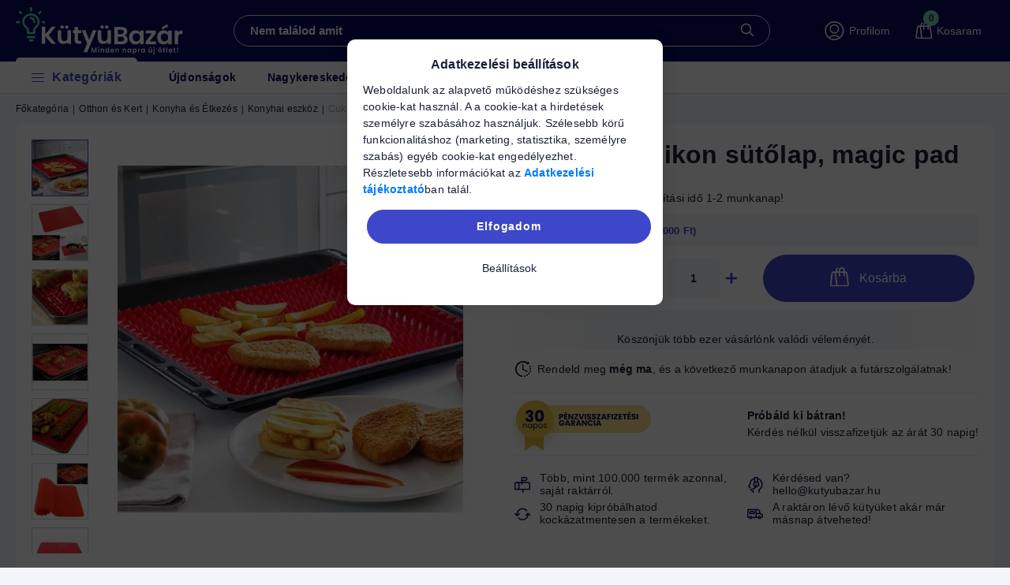

--- FILE ---
content_type: text/html; charset=UTF-8
request_url: https://kutyubazar.hu/shop_ajax/ajax_related_products.php?get_ajax=1&cikk=A-PYR-001&type=similar&change_lang=hu&artdet_version=2
body_size: 7785
content:

<script>
<!--
function similar_formsubmit_artlist(cikkname) {
   cart_add(cikkname,"similar_");
}
$(document).ready(function(){
	select_base_price("similar_LEO__unas__5786",0);
	
	select_base_price("similar_AA__unas__UJT7506__unas__01",0);
	
	select_base_price("similar_LEO__unas__5471",0);
	
	select_base_price("similar_LEO__unas__6100",0);
	
	select_base_price("similar_UJT7412",0);
	
	select_base_price("similar_I__unas__KMS__unas__367__unas__01",0);
	
	select_base_price("similar_kbl__unas__1526",0);
	
	select_base_price("similar_LIM__unas__2316__unas__01",0);
	
	select_base_price("similar_LEO__unas__1795__unas__02",0);
	
	select_base_price("similar_AA__unas__I__unas__KMS__unas__367__unas__01",0);
	
	select_base_price("similar_AA__unas__FHO__unas__041",0);
	
	select_base_price("similar_LIM__unas__2317__unas__01",0);
	
	select_base_price("similar_UJA6627",0);
	
	select_base_price("similar_KBS__unas__348__unas__02",0);
	
	select_base_price("similar_SEO__unas__3746",0);
	
	select_base_price("similar_A__unas__GY__unas__008",0);
	
	select_base_price("similar_AA__unas__FHO__unas__157",0);
	
	select_base_price("similar_LIM__unas__2312__unas__01",0);
	
	select_base_price("similar_LEO__unas__10292",0);
	
	select_base_price("similar_UJA6725",0);
	
});
// -->
</script>


                            
    

    
    
    
    
    
        


    
    
    


    



<div class="carousel-block js-carousel-block          carousel-block--no-nums     carousel-block--with-arrows
         carousel-block--top-arrows                 carousel-block-similar_products
" id="carousel-block-similar_products">
    <div class="carousel__title-outer">
        <div class="container">
            <div class="carousel__title-wrap">
                                <div class="carousel__title-inner">
				
											<div class="carousel__title similar_products__title main-title">Hasonló termékek</div>
					                    
                                    </div>
                            </div>
        </div>
    </div>
    <div class="carousel__products">
        <div class="container carousel__products-container">
                            
                                <section class=" products js-products type--1 card--1 carousel carousel-similar_products" id="list-similar_products">
                            
                
                                <style>
@keyframes pulse {
  0%, 100% { transform: scale(1); }
  50% { transform: scale(1.05); }
}
</style>



<article
	class="carousel-cell  product list-1-card-1 js-product page_artlist_sku_LEO__unas__5786"
	id="page_artlist_similar_LEO__unas__5786">
	<div class="product__inner">
						<div class="product__function-btns">
									<button type="button"
				class="product__func-btn favourites-btn icon--favo page_artdet_func_favourites_LEO__unas__5786 page_artdet_func_favourites_outer_LEO__unas__5786"
				id="page_artlist_func_favourites_LEO__unas__5786" onclick="add_to_favourites(&quot;&quot;,&quot;LEO-5786&quot;,&quot;page_artlist_func_favourites_LEO__unas__5786&quot;,&quot;page_artlist_func_favourites_outer_LEO__unas__5786&quot;,&quot;975175655&quot;);"
				aria-label="Kedvencekhez" data-tippy="Kedvencekhez"> </button>
														</div>
						
						
		<div class="product__img-outer"
			data-price="1326" data-name="Perfect Home - Színes porcukorszóró">
								<div class="product__badges">
																											</div>

						
						
			
			<div class="product__img-wrap product-img-wrapper">
										<a class="product_link_normal" data-sku="LEO-5786" href="https://kutyubazar.hu/perfect-home-szines-porcukorszoro-leo-5786"
					title="Perfect Home - Színes porcukorszóró">
					<picture>
												<source srcset="https://kutyubazar.hu/main_pic/space.gif"
							data-srcset="https://kutyubazar.hu/img/48051/LEO-5786/174x174,r/LEO-5786.webp?time=1725097744 1x, https://kutyubazar.hu/img/48051/LEO-5786/348x348,r/LEO-5786.webp?time=1725097744 2x"
							media="(max-width: 417.98px)" />
												<source srcset="https://kutyubazar.hu/main_pic/space.gif"
							data-srcset="https://kutyubazar.hu/img/48051/LEO-5786/238x238,r/LEO-5786.webp?time=1725097744 1x, https://kutyubazar.hu/img/48051/LEO-5786/476x476,r/LEO-5786.webp?time=1725097744 2x " />
						<img class="product__img product-img js-main-img lazyload" width="238"
							height="238" src="https://kutyubazar.hu/main_pic/space.gif"
							data-src="https://kutyubazar.hu/img/48051/LEO-5786/238x238,r/LEO-5786.webp?time=1725097744" alt="Perfect Home - Színes porcukorszóró" title="Perfect Home - Színes porcukorszóró"
							id="main_image_similar_LEO__unas__5786" />
					</picture>
									</a>
			</div>
							</div>
		<div class="product__data">
									<div class="product__review-wrap">
								<a class="product__review" href="https://kutyubazar.hu/perfect-home-szines-porcukorszoro-leo-5786" aria-label="Vélemények"
					data-review-count="0">
					<div class="stars" title="Légy Te az első, aki véleményt ír! -">
						<div class="star star--empty"></div>
						<div class="star star--empty"></div>
						<div class="star star--empty"></div>
						<div class="star star--empty"></div>
						<div class="star star--empty"></div>
					</div>
				</a>
							</div>
						
			<div class="product__name-wrap">
				<h2 class="product__name">
					<a class="product__name-link product_link_normal" data-sku="LEO-5786"
						href="https://kutyubazar.hu/perfect-home-szines-porcukorszoro-leo-5786">
						Perfect Home - Színes porcukorszóró
					</a>
				</h2>
			</div>

			<div class="card-stock-info">
												<div
					class="product__stock stock only_stock_status on-stock">
					<div class="product__stock-text product-stock-text">
																								<div class="stock__content icon--b-on-stock">
							Előrendelhető
						</div>
																							</div>
									</div>
											</div>

						<div
				class="product__prices-wrap">
								
								
												<div class="product__prices row no-gutters">
					<div class="col">
						<div
							class="product__price-base product-price--base super-price">
							<span class="super-price-text">Szuper Ár</span>							<span
								class="product__price-base-value"><span class='price-gross-format'><span id='price_net_brutto_similar_LEO__unas__5786' class='price_net_brutto_similar_LEO__unas__5786 price-gross'>1 326</span><span class='price-currency'> Ft</span></span></span>						</div>

						
																							</div>
				</div>
				
								<div class="product__main">
																																			<input name="db_similar_LEO__unas__5786" id="db_similar_LEO__unas__5786" type="hidden"
						value="1" data-min="1"
						data-max="999999" data-step="1" />
					
										<div class="product__main-btn-col">
																		<button class="product__main-btn product__cart-btn btn icon--cart"
							onclick="cart_add('LEO__unas__5786','similar_'); marketingpopup('Perfect Home - Színes porcukorszóró','https://kutyubazar.hu/img/48051/LEO-5786/238x238,r/LEO-5786.webp?time=1725097744');"
							type="button" data-text="Kosárba"
							aria-label="Kosárba"></button>
											</div>
														</div>
				
																							</div>
			
								</div>
	</div>
</article>

<article
	class="carousel-cell  product list-1-card-1 js-product page_artlist_sku_AA__unas__UJT7506__unas__01"
	id="page_artlist_similar_AA__unas__UJT7506__unas__01">
	<div class="product__inner">
						<div class="product__function-btns">
									<button type="button"
				class="product__func-btn favourites-btn icon--favo page_artdet_func_favourites_AA__unas__UJT7506__unas__01 page_artdet_func_favourites_outer_AA__unas__UJT7506__unas__01"
				id="page_artlist_func_favourites_AA__unas__UJT7506__unas__01" onclick="add_to_favourites(&quot;&quot;,&quot;AA-UJT7506-01&quot;,&quot;page_artlist_func_favourites_AA__unas__UJT7506__unas__01&quot;,&quot;page_artlist_func_favourites_outer_AA__unas__UJT7506__unas__01&quot;,&quot;1104065375&quot;);"
				aria-label="Kedvencekhez" data-tippy="Kedvencekhez"> </button>
														</div>
						
						
		<div class="product__img-outer"
			data-price="2090" data-name="  4 Db Zöld Autóajtóra Helyezhető Fényvisszaverő Matrica Szett Biztonsági Jelzéshez">
								<div class="product__badges">
																											</div>

						
						
			
			<div class="product__img-wrap product-img-wrapper">
										<a class="product_link_normal" data-sku="AA-UJT7506-01" href="https://kutyubazar.hu/4-Db-Zold-Autoajtora-Helyezheto-Fenyvisszavero-Mat"
					title="  4 Db Zöld Autóajtóra Helyezhető Fényvisszaverő Matrica Szett Biztonsági Jelzéshez">
					<picture>
												<source srcset="https://kutyubazar.hu/main_pic/space.gif"
							data-srcset="https://kutyubazar.hu/img/48051/AA-UJT7506-01/174x174,r/AA-UJT7506-01.webp?time=1732181050 1x, https://kutyubazar.hu/img/48051/AA-UJT7506-01/348x348,r/AA-UJT7506-01.webp?time=1732181050 2x"
							media="(max-width: 417.98px)" />
												<source srcset="https://kutyubazar.hu/main_pic/space.gif"
							data-srcset="https://kutyubazar.hu/img/48051/AA-UJT7506-01/238x238,r/AA-UJT7506-01.webp?time=1732181050 1x, https://kutyubazar.hu/img/48051/AA-UJT7506-01/476x476,r/AA-UJT7506-01.webp?time=1732181050 2x " />
						<img class="product__img product-img js-main-img lazyload" width="238"
							height="238" src="https://kutyubazar.hu/main_pic/space.gif"
							data-src="https://kutyubazar.hu/img/48051/AA-UJT7506-01/238x238,r/AA-UJT7506-01.webp?time=1732181050" alt="  4 Db Zöld Autóajtóra Helyezhető Fényvisszaverő Matrica Szett Biztonsági Jelzéshez" title="  4 Db Zöld Autóajtóra Helyezhető Fényvisszaverő Matrica Szett Biztonsági Jelzéshez"
							id="main_image_similar_AA__unas__UJT7506__unas__01" />
					</picture>
									</a>
			</div>
							</div>
		<div class="product__data">
									<div class="product__review-wrap">
								<a class="product__review" href="https://kutyubazar.hu/4-Db-Zold-Autoajtora-Helyezheto-Fenyvisszavero-Mat" aria-label="Vélemények"
					data-review-count="0">
					<div class="stars" title="Légy Te az első, aki véleményt ír! -">
						<div class="star star--empty"></div>
						<div class="star star--empty"></div>
						<div class="star star--empty"></div>
						<div class="star star--empty"></div>
						<div class="star star--empty"></div>
					</div>
				</a>
							</div>
						
			<div class="product__name-wrap">
				<h2 class="product__name">
					<a class="product__name-link product_link_normal" data-sku="AA-UJT7506-01"
						href="https://kutyubazar.hu/4-Db-Zold-Autoajtora-Helyezheto-Fenyvisszavero-Mat">
						  4 Db Zöld Autóajtóra Helyezhető Fényvisszaverő Matrica Szett Biztonsági Jelzéshez
					</a>
				</h2>
			</div>

			<div class="card-stock-info">
												<div
					class="product__stock stock only_stock_status on-stock">
					<div class="product__stock-text product-stock-text">
												<div class="stock__content icon--b-on-stock">
														<span class="stock__text">Raktáron, a várható szállítási idő 1-2 munkanap!</span>
													</div>
											</div>
										<div class="shipping-today-card">Ma feladjuk!</div>
					<div class="stock-infos-list">
						<div><strong>Raktáron, a várható szállítási idő 1-2 munkanap!</strong>!</div>
						<div class="time-until"></div>
					</div>
									</div>
											</div>

						<div
				class="product__prices-wrap">
								
								
												<div class="product__prices row no-gutters">
					<div class="col">
						<div
							class="product__price-base product-price--base">
														<span
								class="product__price-base-value"><span class='price-gross-format'><span id='price_net_brutto_similar_AA__unas__UJT7506__unas__01' class='price_net_brutto_similar_AA__unas__UJT7506__unas__01 price-gross'>2 090</span><span class='price-currency'> Ft</span></span></span>						</div>

						
																							</div>
				</div>
				
								<div class="product__main">
																				<div class="product__main-btn-col">
						<button class="product__main-btn product__details-btn btn icon--details"
							onclick="location.href='https://kutyubazar.hu/4-Db-Zold-Autoajtora-Helyezheto-Fenyvisszavero-Mat'" type="button"
							data-text="Részletek" title="Részletek"
							aria-label="Részletek"></button>
					</div>
														</div>
				
																							</div>
			
								</div>
	</div>
</article>

<article
	class="carousel-cell  product list-1-card-1 js-product page_artlist_sku_LEO__unas__5471"
	id="page_artlist_similar_LEO__unas__5471">
	<div class="product__inner">
						<div class="product__function-btns">
									<button type="button"
				class="product__func-btn favourites-btn icon--favo page_artdet_func_favourites_LEO__unas__5471 page_artdet_func_favourites_outer_LEO__unas__5471"
				id="page_artlist_func_favourites_LEO__unas__5471" onclick="add_to_favourites(&quot;&quot;,&quot;LEO-5471&quot;,&quot;page_artlist_func_favourites_LEO__unas__5471&quot;,&quot;page_artlist_func_favourites_outer_LEO__unas__5471&quot;,&quot;975171785&quot;);"
				aria-label="Kedvencekhez" data-tippy="Kedvencekhez"> </button>
														</div>
						
						
		<div class="product__img-outer"
			data-price="16190" data-name="Habszifon - 500ml (3 formázó fejjel)">
								<div class="product__badges">
																											</div>

						
						
			
			<div class="product__img-wrap product-img-wrapper">
										<a class="product_link_normal" data-sku="LEO-5471" href="https://kutyubazar.hu/habszifon-500ml-3-formazo-fejjel-leo-5471"
					title="Habszifon - 500ml (3 formázó fejjel)">
					<picture>
												<source srcset="https://kutyubazar.hu/main_pic/space.gif"
							data-srcset="https://kutyubazar.hu/img/48051/LEO-5471/174x174,r/LEO-5471.webp?time=1725097490 1x, https://kutyubazar.hu/img/48051/LEO-5471/348x348,r/LEO-5471.webp?time=1725097490 2x"
							media="(max-width: 417.98px)" />
												<source srcset="https://kutyubazar.hu/main_pic/space.gif"
							data-srcset="https://kutyubazar.hu/img/48051/LEO-5471/238x238,r/LEO-5471.webp?time=1725097490 1x, https://kutyubazar.hu/img/48051/LEO-5471/476x476,r/LEO-5471.webp?time=1725097490 2x " />
						<img class="product__img product-img js-main-img lazyload" width="238"
							height="238" src="https://kutyubazar.hu/main_pic/space.gif"
							data-src="https://kutyubazar.hu/img/48051/LEO-5471/238x238,r/LEO-5471.webp?time=1725097490" alt="Habszifon - 500ml (3 formázó fejjel)" title="Habszifon - 500ml (3 formázó fejjel)"
							id="main_image_similar_LEO__unas__5471" />
					</picture>
									</a>
			</div>
							</div>
		<div class="product__data">
									<div class="product__review-wrap">
								<a class="product__review" href="https://kutyubazar.hu/habszifon-500ml-3-formazo-fejjel-leo-5471" aria-label="Vélemények"
					data-review-count="0">
					<div class="stars" title="Légy Te az első, aki véleményt ír! -">
						<div class="star star--empty"></div>
						<div class="star star--empty"></div>
						<div class="star star--empty"></div>
						<div class="star star--empty"></div>
						<div class="star star--empty"></div>
					</div>
				</a>
							</div>
						
			<div class="product__name-wrap">
				<h2 class="product__name">
					<a class="product__name-link product_link_normal" data-sku="LEO-5471"
						href="https://kutyubazar.hu/habszifon-500ml-3-formazo-fejjel-leo-5471">
						Habszifon - 500ml (3 formázó fejjel)
					</a>
				</h2>
			</div>

			<div class="card-stock-info">
												<div
					class="product__stock stock only_stock_status on-stock">
					<div class="product__stock-text product-stock-text">
																								<div class="stock__content icon--b-on-stock">
							Előrendelhető
						</div>
																							</div>
									</div>
											</div>

						<div
				class="product__prices-wrap">
								
								
												<div class="product__prices row no-gutters">
					<div class="col">
						<div
							class="product__price-base product-price--base super-price">
							<span class="super-price-text">Szuper Ár</span>							<span
								class="product__price-base-value"><span class='price-gross-format'><span id='price_net_brutto_similar_LEO__unas__5471' class='price_net_brutto_similar_LEO__unas__5471 price-gross'>16 190</span><span class='price-currency'> Ft</span></span></span>						</div>

						
																							</div>
				</div>
				
								<div class="product__main">
																																			<input name="db_similar_LEO__unas__5471" id="db_similar_LEO__unas__5471" type="hidden"
						value="1" data-min="1"
						data-max="999999" data-step="1" />
					
										<div class="product__main-btn-col">
																		<button class="product__main-btn product__cart-btn btn icon--cart"
							onclick="cart_add('LEO__unas__5471','similar_'); marketingpopup('Habszifon - 500ml (3 formázó fejjel)','https://kutyubazar.hu/img/48051/LEO-5471/238x238,r/LEO-5471.webp?time=1725097490');"
							type="button" data-text="Kosárba"
							aria-label="Kosárba"></button>
											</div>
														</div>
				
																							</div>
			
								</div>
	</div>
</article>

<article
	class="carousel-cell  product list-1-card-1 js-product page_artlist_sku_LEO__unas__6100"
	id="page_artlist_similar_LEO__unas__6100">
	<div class="product__inner">
						<div class="product__function-btns">
									<button type="button"
				class="product__func-btn favourites-btn icon--favo page_artdet_func_favourites_LEO__unas__6100 page_artdet_func_favourites_outer_LEO__unas__6100"
				id="page_artlist_func_favourites_LEO__unas__6100" onclick="add_to_favourites(&quot;&quot;,&quot;LEO-6100&quot;,&quot;page_artlist_func_favourites_LEO__unas__6100&quot;,&quot;page_artlist_func_favourites_outer_LEO__unas__6100&quot;,&quot;975180035&quot;);"
				aria-label="Kedvencekhez" data-tippy="Kedvencekhez"> </button>
														</div>
						
						
		<div class="product__img-outer"
			data-price="1126" data-name="Perfect Home Raclette spatula szett 6 db, fa">
								<div class="product__badges">
																											</div>

						
						
			
			<div class="product__img-wrap product-img-wrapper">
										<a class="product_link_normal" data-sku="LEO-6100" href="https://kutyubazar.hu/perfect-home-raclette-spatula-szett-6-db-fa-leo-6100"
					title="Perfect Home Raclette spatula szett 6 db, fa">
					<picture>
												<source srcset="https://kutyubazar.hu/main_pic/space.gif"
							data-srcset="https://kutyubazar.hu/img/48051/LEO-6100/174x174,r/LEO-6100.webp?time=1725097970 1x, https://kutyubazar.hu/img/48051/LEO-6100/348x348,r/LEO-6100.webp?time=1725097970 2x"
							media="(max-width: 417.98px)" />
												<source srcset="https://kutyubazar.hu/main_pic/space.gif"
							data-srcset="https://kutyubazar.hu/img/48051/LEO-6100/238x238,r/LEO-6100.webp?time=1725097970 1x, https://kutyubazar.hu/img/48051/LEO-6100/476x476,r/LEO-6100.webp?time=1725097970 2x " />
						<img class="product__img product-img js-main-img lazyload" width="238"
							height="238" src="https://kutyubazar.hu/main_pic/space.gif"
							data-src="https://kutyubazar.hu/img/48051/LEO-6100/238x238,r/LEO-6100.webp?time=1725097970" alt="Perfect Home Raclette spatula szett 6 db, fa" title="Perfect Home Raclette spatula szett 6 db, fa"
							id="main_image_similar_LEO__unas__6100" />
					</picture>
									</a>
			</div>
							</div>
		<div class="product__data">
									<div class="product__review-wrap">
								<a class="product__review" href="https://kutyubazar.hu/perfect-home-raclette-spatula-szett-6-db-fa-leo-6100" aria-label="Vélemények"
					data-review-count="0">
					<div class="stars" title="Légy Te az első, aki véleményt ír! -">
						<div class="star star--empty"></div>
						<div class="star star--empty"></div>
						<div class="star star--empty"></div>
						<div class="star star--empty"></div>
						<div class="star star--empty"></div>
					</div>
				</a>
							</div>
						
			<div class="product__name-wrap">
				<h2 class="product__name">
					<a class="product__name-link product_link_normal" data-sku="LEO-6100"
						href="https://kutyubazar.hu/perfect-home-raclette-spatula-szett-6-db-fa-leo-6100">
						Perfect Home Raclette spatula szett 6 db, fa
					</a>
				</h2>
			</div>

			<div class="card-stock-info">
												<div
					class="product__stock stock only_stock_status on-stock">
					<div class="product__stock-text product-stock-text">
																								<div class="stock__content icon--b-on-stock">
							Előrendelhető
						</div>
																							</div>
									</div>
											</div>

						<div
				class="product__prices-wrap">
								
								
												<div class="product__prices row no-gutters">
					<div class="col">
						<div
							class="product__price-base product-price--base super-price">
							<span class="super-price-text">Szuper Ár</span>							<span
								class="product__price-base-value"><span class='price-gross-format'><span id='price_net_brutto_similar_LEO__unas__6100' class='price_net_brutto_similar_LEO__unas__6100 price-gross'>1 126</span><span class='price-currency'> Ft</span></span></span>						</div>

						
																							</div>
				</div>
				
								<div class="product__main">
																																			<input name="db_similar_LEO__unas__6100" id="db_similar_LEO__unas__6100" type="hidden"
						value="1" data-min="1"
						data-max="999999" data-step="1" />
					
										<div class="product__main-btn-col">
																		<button class="product__main-btn product__cart-btn btn icon--cart"
							onclick="cart_add('LEO__unas__6100','similar_'); marketingpopup('Perfect Home Raclette spatula szett 6 db, fa','https://kutyubazar.hu/img/48051/LEO-6100/238x238,r/LEO-6100.webp?time=1725097970');"
							type="button" data-text="Kosárba"
							aria-label="Kosárba"></button>
											</div>
														</div>
				
																							</div>
			
								</div>
	</div>
</article>

<article
	class="carousel-cell  product list-1-card-1 js-product page_artlist_sku_UJT7412"
	id="page_artlist_similar_UJT7412">
	<div class="product__inner">
						<div class="product__function-btns">
									<button type="button"
				class="product__func-btn favourites-btn icon--favo page_artdet_func_favourites_UJT7412 page_artdet_func_favourites_outer_UJT7412"
				id="page_artlist_func_favourites_UJT7412" onclick="add_to_favourites(&quot;&quot;,&quot;UJT7412&quot;,&quot;page_artlist_func_favourites_UJT7412&quot;,&quot;page_artlist_func_favourites_outer_UJT7412&quot;,&quot;1076506670&quot;);"
				aria-label="Kedvencekhez" data-tippy="Kedvencekhez"> </button>
														</div>
						
						
		<div class="product__img-outer"
			data-price="13026" data-name="  10db/Szett Keverőtál, Színes mérőpohár és kanalak, Salátástál készlet, Műanyag mérőpoharak készlet, Sütőedény, Konyhai mérőszűrő">
								<div class="product__badges">
																											</div>

						
						
			
			<div class="product__img-wrap product-img-wrapper">
										<a class="product_link_normal" data-sku="UJT7412" href="https://kutyubazar.hu/spd/UJT7412/10db-Szett-Keverotal-Szines-meropohar-es-kanalak-S"
					title="  10db/Szett Keverőtál, Színes mérőpohár és kanalak, Salátástál készlet, Műanyag mérőpoharak készlet, Sütőedény, Konyhai mérőszűrő">
					<picture>
												<source srcset="https://kutyubazar.hu/main_pic/space.gif"
							data-srcset="https://kutyubazar.hu/img/48051/UJT7412/174x174,r/UJT7412.webp?time=1728379584 1x, https://kutyubazar.hu/img/48051/UJT7412/348x348,r/UJT7412.webp?time=1728379584 2x"
							media="(max-width: 417.98px)" />
												<source srcset="https://kutyubazar.hu/main_pic/space.gif"
							data-srcset="https://kutyubazar.hu/img/48051/UJT7412/238x238,r/UJT7412.webp?time=1728379584 1x, https://kutyubazar.hu/img/48051/UJT7412/476x476,r/UJT7412.webp?time=1728379584 2x " />
						<img class="product__img product-img js-main-img lazyload" width="238"
							height="238" src="https://kutyubazar.hu/main_pic/space.gif"
							data-src="https://kutyubazar.hu/img/48051/UJT7412/238x238,r/UJT7412.webp?time=1728379584" alt="  10db/Szett Keverőtál, Színes mérőpohár és kanalak, Salátástál készlet, Műanyag mérőpoharak készlet, Sütőedény, Konyhai mérőszűrő" title="  10db/Szett Keverőtál, Színes mérőpohár és kanalak, Salátástál készlet, Műanyag mérőpoharak készlet, Sütőedény, Konyhai mérőszűrő"
							id="main_image_similar_UJT7412" />
					</picture>
									</a>
			</div>
							</div>
		<div class="product__data">
									<div class="product__review-wrap">
								<a class="product__review" href="https://kutyubazar.hu/spd/UJT7412/10db-Szett-Keverotal-Szines-meropohar-es-kanalak-S" aria-label="Vélemények"
					data-review-count="0">
					<div class="stars" title="Légy Te az első, aki véleményt ír! -">
						<div class="star star--empty"></div>
						<div class="star star--empty"></div>
						<div class="star star--empty"></div>
						<div class="star star--empty"></div>
						<div class="star star--empty"></div>
					</div>
				</a>
							</div>
						
			<div class="product__name-wrap">
				<h2 class="product__name">
					<a class="product__name-link product_link_normal" data-sku="UJT7412"
						href="https://kutyubazar.hu/spd/UJT7412/10db-Szett-Keverotal-Szines-meropohar-es-kanalak-S">
						  10db/Szett Keverőtál, Színes mérőpohár és kanalak, Salátástál készlet, Műanyag mérőpoharak készlet, Sütőedény, Konyhai mérőszűrő
					</a>
				</h2>
			</div>

			<div class="card-stock-info">
												<div
					class="product__stock stock only_stock_status on-stock">
					<div class="product__stock-text product-stock-text">
																								<div class="stock__content icon--b-on-stock">
							Várható kiszállítás: 2026-02-09
						</div>
																							</div>
									</div>
											</div>

						<div
				class="product__prices-wrap">
								
								
												<div class="product__prices row no-gutters">
					<div class="col">
						<div
							class="product__price-base product-price--base super-price">
							<span class="super-price-text">Szuper Ár</span>							<span
								class="product__price-base-value"><span class='price-gross-format'><span id='price_net_brutto_similar_UJT7412' class='price_net_brutto_similar_UJT7412 price-gross'>13 026</span><span class='price-currency'> Ft</span></span></span>						</div>

						
																							</div>
				</div>
				
								<div class="product__main">
																																			<input name="db_similar_UJT7412" id="db_similar_UJT7412" type="hidden"
						value="1" data-min="1"
						data-max="999999" data-step="1" />
					
										<div class="product__main-btn-col">
																		<button class="product__main-btn product__cart-btn btn icon--cart"
							onclick="cart_add('UJT7412','similar_'); marketingpopup('  10db/Szett Keverőtál, Színes mérőpohár és kanalak, Salátástál készlet, Műanyag mérőpoharak készlet, Sütőedény, Konyhai mérőszűrő','https://kutyubazar.hu/img/48051/UJT7412/238x238,r/UJT7412.webp?time=1728379584');"
							type="button" data-text="Kosárba"
							aria-label="Kosárba"></button>
											</div>
														</div>
				
																							</div>
			
								</div>
	</div>
</article>

<article
	class="carousel-cell  product list-1-card-1 js-product page_artlist_sku_I__unas__KMS__unas__367__unas__01"
	id="page_artlist_similar_I__unas__KMS__unas__367__unas__01">
	<div class="product__inner">
						<div class="product__function-btns">
									<button type="button"
				class="product__func-btn favourites-btn icon--favo page_artdet_func_favourites_I__unas__KMS__unas__367__unas__01 page_artdet_func_favourites_outer_I__unas__KMS__unas__367__unas__01"
				id="page_artlist_func_favourites_I__unas__KMS__unas__367__unas__01" onclick="add_to_favourites(&quot;&quot;,&quot;I-KMS-367-01&quot;,&quot;page_artlist_func_favourites_I__unas__KMS__unas__367__unas__01&quot;,&quot;page_artlist_func_favourites_outer_I__unas__KMS__unas__367__unas__01&quot;,&quot;974209740&quot;);"
				aria-label="Kedvencekhez" data-tippy="Kedvencekhez"> </button>
														</div>
						
						
		<div class="product__img-outer"
			data-price="2826" data-name="  Karácsonyi mintás sodrófa, mintás nyújtófa, kekszmintázó sodrófa">
								<div class="product__badges">
																											</div>

						
						
			
			<div class="product__img-wrap product-img-wrapper">
										<a class="product_link_normal" data-sku="I-KMS-367-01" href="https://kutyubazar.hu/11374-karacsonyi-mintas-sodrofa.html"
					title="  Karácsonyi mintás sodrófa, mintás nyújtófa, kekszmintázó sodrófa">
					<picture>
												<source srcset="https://kutyubazar.hu/main_pic/space.gif"
							data-srcset="https://kutyubazar.hu/img/48051/I-KMS-367-01/174x174,r/I-KMS-367-01.webp?time=1725075683 1x, https://kutyubazar.hu/img/48051/I-KMS-367-01/348x348,r/I-KMS-367-01.webp?time=1725075683 2x"
							media="(max-width: 417.98px)" />
												<source srcset="https://kutyubazar.hu/main_pic/space.gif"
							data-srcset="https://kutyubazar.hu/img/48051/I-KMS-367-01/238x238,r/I-KMS-367-01.webp?time=1725075683 1x, https://kutyubazar.hu/img/48051/I-KMS-367-01/476x476,r/I-KMS-367-01.webp?time=1725075683 2x " />
						<img class="product__img product-img js-main-img lazyload" width="238"
							height="238" src="https://kutyubazar.hu/main_pic/space.gif"
							data-src="https://kutyubazar.hu/img/48051/I-KMS-367-01/238x238,r/I-KMS-367-01.webp?time=1725075683" alt="  Karácsonyi mintás sodrófa, mintás nyújtófa, kekszmintázó sodrófa" title="  Karácsonyi mintás sodrófa, mintás nyújtófa, kekszmintázó sodrófa"
							id="main_image_similar_I__unas__KMS__unas__367__unas__01" />
					</picture>
									</a>
			</div>
							</div>
		<div class="product__data">
									<div class="product__review-wrap">
								<a class="product__review" href="https://kutyubazar.hu/11374-karacsonyi-mintas-sodrofa.html" aria-label="Vélemények"
					data-review-count="0">
					<div class="stars" title="Légy Te az első, aki véleményt ír! -">
						<div class="star star--empty"></div>
						<div class="star star--empty"></div>
						<div class="star star--empty"></div>
						<div class="star star--empty"></div>
						<div class="star star--empty"></div>
					</div>
				</a>
							</div>
						
			<div class="product__name-wrap">
				<h2 class="product__name">
					<a class="product__name-link product_link_normal" data-sku="I-KMS-367-01"
						href="https://kutyubazar.hu/11374-karacsonyi-mintas-sodrofa.html">
						  Karácsonyi mintás sodrófa, mintás nyújtófa, kekszmintázó sodrófa
					</a>
				</h2>
			</div>

			<div class="card-stock-info">
												<div
					class="product__stock stock only_stock_status on-stock">
					<div class="product__stock-text product-stock-text">
												<div class="stock__content icon--b-on-stock">
														<span class="stock__text">Raktáron, a várható szállítási idő 1-2 munkanap!</span>
													</div>
											</div>
										<div class="shipping-today-card">Ma feladjuk!</div>
					<div class="stock-infos-list">
						<div><strong>Raktáron, a várható szállítási idő 1-2 munkanap!</strong>!</div>
						<div class="time-until"></div>
					</div>
									</div>
											</div>

						<div
				class="product__prices-wrap">
								
								
												<div class="product__prices row no-gutters">
					<div class="col">
						<div
							class="product__price-base product-price--base super-price">
							<span class="super-price-text">Szuper Ár</span>							<span
								class="product__price-base-value"><span class='price-gross-format'><span id='price_net_brutto_similar_I__unas__KMS__unas__367__unas__01' class='price_net_brutto_similar_I__unas__KMS__unas__367__unas__01 price-gross'>2 826</span><span class='price-currency'> Ft</span></span></span>						</div>

						
																							</div>
				</div>
				
								<div class="product__main">
																				<div class="product__main-btn-col">
						<button class="product__main-btn product__details-btn btn icon--details"
							onclick="location.href='https://kutyubazar.hu/11374-karacsonyi-mintas-sodrofa.html'" type="button"
							data-text="Részletek" title="Részletek"
							aria-label="Részletek"></button>
					</div>
														</div>
				
																							</div>
			
								</div>
	</div>
</article>

<article
	class="carousel-cell  product list-1-card-1 js-product page_artlist_sku_kbl__unas__1526"
	id="page_artlist_similar_kbl__unas__1526">
	<div class="product__inner">
						<div class="product__function-btns">
									<button type="button"
				class="product__func-btn favourites-btn icon--favo page_artdet_func_favourites_kbl__unas__1526 page_artdet_func_favourites_outer_kbl__unas__1526"
				id="page_artlist_func_favourites_kbl__unas__1526" onclick="add_to_favourites(&quot;&quot;,&quot;kbl-1526&quot;,&quot;page_artlist_func_favourites_kbl__unas__1526&quot;,&quot;page_artlist_func_favourites_outer_kbl__unas__1526&quot;,&quot;1029533815&quot;);"
				aria-label="Kedvencekhez" data-tippy="Kedvencekhez"> </button>
														</div>
						
						
		<div class="product__img-outer"
			data-price="1726" data-name="Csokoládé praliné forma (ajándék, szív, rózsa)">
								<div class="product__badges">
																											</div>

						
						
			
			<div class="product__img-wrap product-img-wrapper">
										<a class="product_link_normal" data-sku="kbl-1526" href="https://kutyubazar.hu/spd/kbl-1526/Csokolade-praline-forma-ajandek-sziv-rozsa"
					title="Csokoládé praliné forma (ajándék, szív, rózsa)">
					<picture>
												<source srcset="https://kutyubazar.hu/main_pic/space.gif"
							data-srcset="https://kutyubazar.hu/img/48051/kbl-1526/174x174,r/kbl-1526.webp?time=1726649885 1x, https://kutyubazar.hu/img/48051/kbl-1526/348x348,r/kbl-1526.webp?time=1726649885 2x"
							media="(max-width: 417.98px)" />
												<source srcset="https://kutyubazar.hu/main_pic/space.gif"
							data-srcset="https://kutyubazar.hu/img/48051/kbl-1526/238x238,r/kbl-1526.webp?time=1726649885 1x, https://kutyubazar.hu/img/48051/kbl-1526/476x476,r/kbl-1526.webp?time=1726649885 2x " />
						<img class="product__img product-img js-main-img lazyload" width="238"
							height="238" src="https://kutyubazar.hu/main_pic/space.gif"
							data-src="https://kutyubazar.hu/img/48051/kbl-1526/238x238,r/kbl-1526.webp?time=1726649885" alt="Csokoládé praliné forma (ajándék, szív, rózsa)" title="Csokoládé praliné forma (ajándék, szív, rózsa)"
							id="main_image_similar_kbl__unas__1526" />
					</picture>
									</a>
			</div>
							</div>
		<div class="product__data">
									<div class="product__review-wrap">
								<a class="product__review" href="https://kutyubazar.hu/spd/kbl-1526/Csokolade-praline-forma-ajandek-sziv-rozsa" aria-label="Vélemények"
					data-review-count="0">
					<div class="stars" title="Légy Te az első, aki véleményt ír! -">
						<div class="star star--empty"></div>
						<div class="star star--empty"></div>
						<div class="star star--empty"></div>
						<div class="star star--empty"></div>
						<div class="star star--empty"></div>
					</div>
				</a>
							</div>
						
			<div class="product__name-wrap">
				<h2 class="product__name">
					<a class="product__name-link product_link_normal" data-sku="kbl-1526"
						href="https://kutyubazar.hu/spd/kbl-1526/Csokolade-praline-forma-ajandek-sziv-rozsa">
						Csokoládé praliné forma (ajándék, szív, rózsa)
					</a>
				</h2>
			</div>

			<div class="card-stock-info">
												<div
					class="product__stock stock only_stock_status on-stock">
					<div class="product__stock-text product-stock-text">
																								<div class="stock__content icon--b-on-stock">
							Előrendelhető
						</div>
																							</div>
									</div>
											</div>

						<div
				class="product__prices-wrap">
								
								
												<div class="product__prices row no-gutters">
					<div class="col">
						<div
							class="product__price-base product-price--base super-price">
							<span class="super-price-text">Szuper Ár</span>							<span
								class="product__price-base-value"><span class='price-gross-format'><span id='price_net_brutto_similar_kbl__unas__1526' class='price_net_brutto_similar_kbl__unas__1526 price-gross'>1 726</span><span class='price-currency'> Ft</span></span></span>						</div>

						
																							</div>
				</div>
				
								<div class="product__main">
																																			<input name="db_similar_kbl__unas__1526" id="db_similar_kbl__unas__1526" type="hidden"
						value="1" data-min="1"
						data-max="999999" data-step="1" />
					
										<div class="product__main-btn-col">
																		<button class="product__main-btn product__cart-btn btn icon--cart"
							onclick="cart_add('kbl__unas__1526','similar_'); marketingpopup('Csokoládé praliné forma (ajándék, szív, rózsa)','https://kutyubazar.hu/img/48051/kbl-1526/238x238,r/kbl-1526.webp?time=1726649885');"
							type="button" data-text="Kosárba"
							aria-label="Kosárba"></button>
											</div>
														</div>
				
																							</div>
			
								</div>
	</div>
</article>

<article
	class="carousel-cell  product list-1-card-1 js-product page_artlist_sku_LIM__unas__2316__unas__01"
	id="page_artlist_similar_LIM__unas__2316__unas__01">
	<div class="product__inner">
						<div class="product__function-btns">
									<button type="button"
				class="product__func-btn favourites-btn icon--favo page_artdet_func_favourites_LIM__unas__2316__unas__01 page_artdet_func_favourites_outer_LIM__unas__2316__unas__01"
				id="page_artlist_func_favourites_LIM__unas__2316__unas__01" onclick="add_to_favourites(&quot;&quot;,&quot;LIM-2316-01&quot;,&quot;page_artlist_func_favourites_LIM__unas__2316__unas__01&quot;,&quot;page_artlist_func_favourites_outer_LIM__unas__2316__unas__01&quot;,&quot;984439925&quot;);"
				aria-label="Kedvencekhez" data-tippy="Kedvencekhez"> </button>
														</div>
						
						
		<div class="product__img-outer"
			data-price="1426" data-name="Bewello Szilikon ecset - 28 x 5 x 1,7 cm">
								<div class="product__badges">
																											</div>

						
						
			
			<div class="product__img-wrap product-img-wrapper">
										<a class="product_link_normal" data-sku="LIM-2316-01" href="https://kutyubazar.hu/bewello-szilikon-ecset-28-x-5-x-17-cm-lim-2316"
					title="Bewello Szilikon ecset - 28 x 5 x 1,7 cm">
					<picture>
												<source srcset="https://kutyubazar.hu/main_pic/space.gif"
							data-srcset="https://kutyubazar.hu/img/48051/LIM-2316-01/174x174,r/LIM-2316-01.webp?time=1725348225 1x, https://kutyubazar.hu/img/48051/LIM-2316-01/348x348,r/LIM-2316-01.webp?time=1725348225 2x"
							media="(max-width: 417.98px)" />
												<source srcset="https://kutyubazar.hu/main_pic/space.gif"
							data-srcset="https://kutyubazar.hu/img/48051/LIM-2316-01/238x238,r/LIM-2316-01.webp?time=1725348225 1x, https://kutyubazar.hu/img/48051/LIM-2316-01/476x476,r/LIM-2316-01.webp?time=1725348225 2x " />
						<img class="product__img product-img js-main-img lazyload" width="238"
							height="238" src="https://kutyubazar.hu/main_pic/space.gif"
							data-src="https://kutyubazar.hu/img/48051/LIM-2316-01/238x238,r/LIM-2316-01.webp?time=1725348225" alt="Bewello Szilikon ecset - 28 x 5 x 1,7 cm" title="Bewello Szilikon ecset - 28 x 5 x 1,7 cm"
							id="main_image_similar_LIM__unas__2316__unas__01" />
					</picture>
									</a>
			</div>
							</div>
		<div class="product__data">
									<div class="product__review-wrap">
								<a class="product__review" href="https://kutyubazar.hu/bewello-szilikon-ecset-28-x-5-x-17-cm-lim-2316" aria-label="Vélemények"
					data-review-count="0">
					<div class="stars" title="Légy Te az első, aki véleményt ír! -">
						<div class="star star--empty"></div>
						<div class="star star--empty"></div>
						<div class="star star--empty"></div>
						<div class="star star--empty"></div>
						<div class="star star--empty"></div>
					</div>
				</a>
							</div>
						
			<div class="product__name-wrap">
				<h2 class="product__name">
					<a class="product__name-link product_link_normal" data-sku="LIM-2316-01"
						href="https://kutyubazar.hu/bewello-szilikon-ecset-28-x-5-x-17-cm-lim-2316">
						Bewello Szilikon ecset - 28 x 5 x 1,7 cm
					</a>
				</h2>
			</div>

			<div class="card-stock-info">
												<div
					class="product__stock stock only_stock_status on-stock">
					<div class="product__stock-text product-stock-text">
																								<div class="stock__content icon--b-on-stock">
							Előrendelhető
						</div>
																							</div>
									</div>
											</div>

						<div
				class="product__prices-wrap">
								
								
												<div class="product__prices row no-gutters">
					<div class="col">
						<div
							class="product__price-base product-price--base super-price">
							<span class="super-price-text">Szuper Ár</span>							<span
								class="product__price-base-value"><span class='price-gross-format'><span id='price_net_brutto_similar_LIM__unas__2316__unas__01' class='price_net_brutto_similar_LIM__unas__2316__unas__01 price-gross'>1 426</span><span class='price-currency'> Ft</span></span></span>						</div>

						
																							</div>
				</div>
				
								<div class="product__main">
																				<div class="product__main-btn-col">
						<button class="product__main-btn product__details-btn btn icon--details"
							onclick="location.href='https://kutyubazar.hu/bewello-szilikon-ecset-28-x-5-x-17-cm-lim-2316'" type="button"
							data-text="Részletek" title="Részletek"
							aria-label="Részletek"></button>
					</div>
														</div>
				
																							</div>
			
								</div>
	</div>
</article>

<article
	class="carousel-cell  product list-1-card-1 js-product page_artlist_sku_LEO__unas__1795__unas__02"
	id="page_artlist_similar_LEO__unas__1795__unas__02">
	<div class="product__inner">
						<div class="product__function-btns">
									<button type="button"
				class="product__func-btn favourites-btn icon--favo page_artdet_func_favourites_LEO__unas__1795__unas__02 page_artdet_func_favourites_outer_LEO__unas__1795__unas__02"
				id="page_artlist_func_favourites_LEO__unas__1795__unas__02" onclick="add_to_favourites(&quot;&quot;,&quot;LEO-1795-02&quot;,&quot;page_artlist_func_favourites_LEO__unas__1795__unas__02&quot;,&quot;page_artlist_func_favourites_outer_LEO__unas__1795__unas__02&quot;,&quot;974236765&quot;);"
				aria-label="Kedvencekhez" data-tippy="Kedvencekhez"> </button>
														</div>
						
						
		<div class="product__img-outer"
			data-price="1326" data-name="Karácsonyi szilikon spatula">
								<div class="product__badges">
																											</div>

						
						
			
			<div class="product__img-wrap product-img-wrapper">
										<a class="product_link_normal" data-sku="LEO-1795-02" href="https://kutyubazar.hu/20948-karacsonyi-szilikon-spatula-LEO-1795-02.html"
					title="Karácsonyi szilikon spatula">
					<picture>
												<source srcset="https://kutyubazar.hu/main_pic/space.gif"
							data-srcset="https://kutyubazar.hu/img/48051/LEO-1795-02/174x174,r/LEO-1795-02.webp?time=1725082014 1x, https://kutyubazar.hu/img/48051/LEO-1795-02/348x348,r/LEO-1795-02.webp?time=1725082014 2x"
							media="(max-width: 417.98px)" />
												<source srcset="https://kutyubazar.hu/main_pic/space.gif"
							data-srcset="https://kutyubazar.hu/img/48051/LEO-1795-02/238x238,r/LEO-1795-02.webp?time=1725082014 1x, https://kutyubazar.hu/img/48051/LEO-1795-02/476x476,r/LEO-1795-02.webp?time=1725082014 2x " />
						<img class="product__img product-img js-main-img lazyload" width="238"
							height="238" src="https://kutyubazar.hu/main_pic/space.gif"
							data-src="https://kutyubazar.hu/img/48051/LEO-1795-02/238x238,r/LEO-1795-02.webp?time=1725082014" alt="Karácsonyi szilikon spatula" title="Karácsonyi szilikon spatula"
							id="main_image_similar_LEO__unas__1795__unas__02" />
					</picture>
									</a>
			</div>
							</div>
		<div class="product__data">
									<div class="product__review-wrap">
								<a class="product__review" href="https://kutyubazar.hu/20948-karacsonyi-szilikon-spatula-LEO-1795-02.html" aria-label="Vélemények"
					data-review-count="0">
					<div class="stars" title="Légy Te az első, aki véleményt ír! -">
						<div class="star star--empty"></div>
						<div class="star star--empty"></div>
						<div class="star star--empty"></div>
						<div class="star star--empty"></div>
						<div class="star star--empty"></div>
					</div>
				</a>
							</div>
						
			<div class="product__name-wrap">
				<h2 class="product__name">
					<a class="product__name-link product_link_normal" data-sku="LEO-1795-02"
						href="https://kutyubazar.hu/20948-karacsonyi-szilikon-spatula-LEO-1795-02.html">
						Karácsonyi szilikon spatula
					</a>
				</h2>
			</div>

			<div class="card-stock-info">
												<div
					class="product__stock stock only_stock_status on-stock">
					<div class="product__stock-text product-stock-text">
												<div class="stock__content icon--b-on-stock">
														<span class="stock__text">Raktáron, a várható szállítási idő 1-2 munkanap!</span>
													</div>
											</div>
										<div class="shipping-today-card">Ma feladjuk!</div>
					<div class="stock-infos-list">
						<div><strong>Raktáron, a várható szállítási idő 1-2 munkanap!</strong>!</div>
						<div class="time-until"></div>
					</div>
									</div>
											</div>

						<div
				class="product__prices-wrap">
								
								
												<div class="product__prices row no-gutters">
					<div class="col">
						<div
							class="product__price-base product-price--base super-price">
							<span class="super-price-text">Szuper Ár</span>							<span
								class="product__price-base-value"><span class='price-gross-format'><span id='price_net_brutto_similar_LEO__unas__1795__unas__02' class='price_net_brutto_similar_LEO__unas__1795__unas__02 price-gross'>1 326</span><span class='price-currency'> Ft</span></span></span>						</div>

						
																							</div>
				</div>
				
								<div class="product__main">
																				<div class="product__main-btn-col">
						<button class="product__main-btn product__details-btn btn icon--details"
							onclick="location.href='https://kutyubazar.hu/20948-karacsonyi-szilikon-spatula-LEO-1795-02.html'" type="button"
							data-text="Részletek" title="Részletek"
							aria-label="Részletek"></button>
					</div>
														</div>
				
																							</div>
			
								</div>
	</div>
</article>

<article
	class="carousel-cell  product list-1-card-1 js-product page_artlist_sku_AA__unas__I__unas__KMS__unas__367__unas__01"
	id="page_artlist_similar_AA__unas__I__unas__KMS__unas__367__unas__01">
	<div class="product__inner">
						<div class="product__function-btns">
									<button type="button"
				class="product__func-btn favourites-btn icon--favo page_artdet_func_favourites_AA__unas__I__unas__KMS__unas__367__unas__01 page_artdet_func_favourites_outer_AA__unas__I__unas__KMS__unas__367__unas__01"
				id="page_artlist_func_favourites_AA__unas__I__unas__KMS__unas__367__unas__01" onclick="add_to_favourites(&quot;&quot;,&quot;AA-I-KMS-367-01&quot;,&quot;page_artlist_func_favourites_AA__unas__I__unas__KMS__unas__367__unas__01&quot;,&quot;page_artlist_func_favourites_outer_AA__unas__I__unas__KMS__unas__367__unas__01&quot;,&quot;1096998860&quot;);"
				aria-label="Kedvencekhez" data-tippy="Kedvencekhez"> </button>
														</div>
						
						
		<div class="product__img-outer"
			data-price="3190" data-name="  Karácsonyi mintás sodrófa - díszítő nyújtófa kekszekhez és süteményekhez">
								<div class="product__badges">
																											</div>

						
						
			
			<div class="product__img-wrap product-img-wrapper">
										<a class="product_link_normal" data-sku="AA-I-KMS-367-01" href="https://kutyubazar.hu/Karacsonyi-mintas-sodrofa-diszito-nyujtofa-kekszek"
					title="  Karácsonyi mintás sodrófa - díszítő nyújtófa kekszekhez és süteményekhez">
					<picture>
												<source srcset="https://kutyubazar.hu/main_pic/space.gif"
							data-srcset="https://kutyubazar.hu/img/48051/AA-I-KMS-367-01/174x174,r/AA-I-KMS-367-01.webp?time=1731390717 1x, https://kutyubazar.hu/img/48051/AA-I-KMS-367-01/348x348,r/AA-I-KMS-367-01.webp?time=1731390717 2x"
							media="(max-width: 417.98px)" />
												<source srcset="https://kutyubazar.hu/main_pic/space.gif"
							data-srcset="https://kutyubazar.hu/img/48051/AA-I-KMS-367-01/238x238,r/AA-I-KMS-367-01.webp?time=1731390717 1x, https://kutyubazar.hu/img/48051/AA-I-KMS-367-01/476x476,r/AA-I-KMS-367-01.webp?time=1731390717 2x " />
						<img class="product__img product-img js-main-img lazyload" width="238"
							height="238" src="https://kutyubazar.hu/main_pic/space.gif"
							data-src="https://kutyubazar.hu/img/48051/AA-I-KMS-367-01/238x238,r/AA-I-KMS-367-01.webp?time=1731390717" alt="  Karácsonyi mintás sodrófa - díszítő nyújtófa kekszekhez és süteményekhez" title="  Karácsonyi mintás sodrófa - díszítő nyújtófa kekszekhez és süteményekhez"
							id="main_image_similar_AA__unas__I__unas__KMS__unas__367__unas__01" />
					</picture>
									</a>
			</div>
							</div>
		<div class="product__data">
									<div class="product__review-wrap">
								<a class="product__review" href="https://kutyubazar.hu/Karacsonyi-mintas-sodrofa-diszito-nyujtofa-kekszek" aria-label="Vélemények"
					data-review-count="0">
					<div class="stars" title="Légy Te az első, aki véleményt ír! -">
						<div class="star star--empty"></div>
						<div class="star star--empty"></div>
						<div class="star star--empty"></div>
						<div class="star star--empty"></div>
						<div class="star star--empty"></div>
					</div>
				</a>
							</div>
						
			<div class="product__name-wrap">
				<h2 class="product__name">
					<a class="product__name-link product_link_normal" data-sku="AA-I-KMS-367-01"
						href="https://kutyubazar.hu/Karacsonyi-mintas-sodrofa-diszito-nyujtofa-kekszek">
						  Karácsonyi mintás sodrófa - díszítő nyújtófa kekszekhez és süteményekhez
					</a>
				</h2>
			</div>

			<div class="card-stock-info">
												<div
					class="product__stock stock only_stock_status on-stock">
					<div class="product__stock-text product-stock-text">
												<div class="stock__content icon--b-on-stock">
														<span class="stock__text">Raktáron, a várható szállítási idő 1-2 munkanap!</span>
													</div>
											</div>
										<div class="shipping-today-card">Ma feladjuk!</div>
					<div class="stock-infos-list">
						<div><strong>Raktáron, a várható szállítási idő 1-2 munkanap!</strong>!</div>
						<div class="time-until"></div>
					</div>
									</div>
											</div>

						<div
				class="product__prices-wrap">
								
								
												<div class="product__prices row no-gutters">
					<div class="col">
						<div
							class="product__price-base product-price--base">
														<span
								class="product__price-base-value"><span class='price-gross-format'><span id='price_net_brutto_similar_AA__unas__I__unas__KMS__unas__367__unas__01' class='price_net_brutto_similar_AA__unas__I__unas__KMS__unas__367__unas__01 price-gross'>3 190</span><span class='price-currency'> Ft</span></span></span>						</div>

						
																							</div>
				</div>
				
								<div class="product__main">
																				<div class="product__main-btn-col">
						<button class="product__main-btn product__details-btn btn icon--details"
							onclick="location.href='https://kutyubazar.hu/Karacsonyi-mintas-sodrofa-diszito-nyujtofa-kekszek'" type="button"
							data-text="Részletek" title="Részletek"
							aria-label="Részletek"></button>
					</div>
														</div>
				
																							</div>
			
								</div>
	</div>
</article>

<article
	class="carousel-cell  product list-1-card-1 js-product page_artlist_sku_AA__unas__FHO__unas__041"
	id="page_artlist_similar_AA__unas__FHO__unas__041">
	<div class="product__inner">
						<div class="product__function-btns">
									<button type="button"
				class="product__func-btn favourites-btn icon--favo page_artdet_func_favourites_AA__unas__FHO__unas__041 page_artdet_func_favourites_outer_AA__unas__FHO__unas__041"
				id="page_artlist_func_favourites_AA__unas__FHO__unas__041" onclick="add_to_favourites(&quot;&quot;,&quot;AA-FHO-041&quot;,&quot;page_artlist_func_favourites_AA__unas__FHO__unas__041&quot;,&quot;page_artlist_func_favourites_outer_AA__unas__FHO__unas__041&quot;,&quot;1096998930&quot;);"
				aria-label="Kedvencekhez" data-tippy="Kedvencekhez"> </button>
														</div>
						
						
		<div class="product__img-outer"
			data-price="2890" data-name="  Tapadás- és ragadásmentes szilikon sütőlap sütéshez és főzéshez">
								<div class="product__badges">
																											</div>

						
						
			
			<div class="product__img-wrap product-img-wrapper">
										<a class="product_link_normal" data-sku="AA-FHO-041" href="https://kutyubazar.hu/Tapadas-es-ragadasmentes-szilikon-sutolap-suteshez"
					title="  Tapadás- és ragadásmentes szilikon sütőlap sütéshez és főzéshez">
					<picture>
												<source srcset="https://kutyubazar.hu/main_pic/space.gif"
							data-srcset="https://kutyubazar.hu/img/48051/AA-FHO-041/174x174,r/AA-FHO-041.webp?time=1731390722 1x, https://kutyubazar.hu/img/48051/AA-FHO-041/348x348,r/AA-FHO-041.webp?time=1731390722 2x"
							media="(max-width: 417.98px)" />
												<source srcset="https://kutyubazar.hu/main_pic/space.gif"
							data-srcset="https://kutyubazar.hu/img/48051/AA-FHO-041/238x238,r/AA-FHO-041.webp?time=1731390722 1x, https://kutyubazar.hu/img/48051/AA-FHO-041/476x476,r/AA-FHO-041.webp?time=1731390722 2x " />
						<img class="product__img product-img js-main-img lazyload" width="238"
							height="238" src="https://kutyubazar.hu/main_pic/space.gif"
							data-src="https://kutyubazar.hu/img/48051/AA-FHO-041/238x238,r/AA-FHO-041.webp?time=1731390722" alt="  Tapadás- és ragadásmentes szilikon sütőlap sütéshez és főzéshez" title="  Tapadás- és ragadásmentes szilikon sütőlap sütéshez és főzéshez"
							id="main_image_similar_AA__unas__FHO__unas__041" />
					</picture>
									</a>
			</div>
							</div>
		<div class="product__data">
									<div class="product__review-wrap">
								<a class="product__review" href="https://kutyubazar.hu/Tapadas-es-ragadasmentes-szilikon-sutolap-suteshez" aria-label="Vélemények"
					data-review-count="0">
					<div class="stars" title="Légy Te az első, aki véleményt ír! -">
						<div class="star star--empty"></div>
						<div class="star star--empty"></div>
						<div class="star star--empty"></div>
						<div class="star star--empty"></div>
						<div class="star star--empty"></div>
					</div>
				</a>
							</div>
						
			<div class="product__name-wrap">
				<h2 class="product__name">
					<a class="product__name-link product_link_normal" data-sku="AA-FHO-041"
						href="https://kutyubazar.hu/Tapadas-es-ragadasmentes-szilikon-sutolap-suteshez">
						  Tapadás- és ragadásmentes szilikon sütőlap sütéshez és főzéshez
					</a>
				</h2>
			</div>

			<div class="card-stock-info">
												<div
					class="product__stock stock only_stock_status on-stock">
					<div class="product__stock-text product-stock-text">
																								<div class="stock__content icon--b-on-stock">
							Várható kiszállítás: 2026-02-09
						</div>
																							</div>
									</div>
											</div>

						<div
				class="product__prices-wrap">
								
								
												<div class="product__prices row no-gutters">
					<div class="col">
						<div
							class="product__price-base product-price--base">
														<span
								class="product__price-base-value"><span class='price-gross-format'><span id='price_net_brutto_similar_AA__unas__FHO__unas__041' class='price_net_brutto_similar_AA__unas__FHO__unas__041 price-gross'>2 890</span><span class='price-currency'> Ft</span></span></span>						</div>

						
																							</div>
				</div>
				
								<div class="product__main">
																																			<input name="db_similar_AA__unas__FHO__unas__041" id="db_similar_AA__unas__FHO__unas__041" type="hidden"
						value="1" data-min="1"
						data-max="999999" data-step="1" />
					
										<div class="product__main-btn-col">
																		<button class="product__main-btn product__cart-btn btn icon--cart"
							onclick="cart_add('AA__unas__FHO__unas__041','similar_'); marketingpopup('  Tapadás- és ragadásmentes szilikon sütőlap sütéshez és főzéshez','https://kutyubazar.hu/img/48051/AA-FHO-041/238x238,r/AA-FHO-041.webp?time=1731390722');"
							type="button" data-text="Kosárba"
							aria-label="Kosárba"></button>
											</div>
														</div>
				
																							</div>
			
								</div>
	</div>
</article>

<article
	class="carousel-cell  product list-1-card-1 js-product page_artlist_sku_LIM__unas__2317__unas__01"
	id="page_artlist_similar_LIM__unas__2317__unas__01">
	<div class="product__inner">
						<div class="product__function-btns">
									<button type="button"
				class="product__func-btn favourites-btn icon--favo page_artdet_func_favourites_LIM__unas__2317__unas__01 page_artdet_func_favourites_outer_LIM__unas__2317__unas__01"
				id="page_artlist_func_favourites_LIM__unas__2317__unas__01" onclick="add_to_favourites(&quot;&quot;,&quot;LIM-2317-01&quot;,&quot;page_artlist_func_favourites_LIM__unas__2317__unas__01&quot;,&quot;page_artlist_func_favourites_outer_LIM__unas__2317__unas__01&quot;,&quot;984439935&quot;);"
				aria-label="Kedvencekhez" data-tippy="Kedvencekhez"> </button>
														</div>
						
						
		<div class="product__img-outer"
			data-price="1426" data-name="Bewello Szilikon kanál - 28 x 5 x 1,7 cm">
								<div class="product__badges">
																											</div>

						
						
			
			<div class="product__img-wrap product-img-wrapper">
										<a class="product_link_normal" data-sku="LIM-2317-01" href="https://kutyubazar.hu/bewello-szilikon-kanal-28-x-5-x-17-cm-lim-2317"
					title="Bewello Szilikon kanál - 28 x 5 x 1,7 cm">
					<picture>
												<source srcset="https://kutyubazar.hu/main_pic/space.gif"
							data-srcset="https://kutyubazar.hu/img/48051/LIM-2317-01/174x174,r/LIM-2317-01.webp?time=1725348225 1x, https://kutyubazar.hu/img/48051/LIM-2317-01/348x348,r/LIM-2317-01.webp?time=1725348225 2x"
							media="(max-width: 417.98px)" />
												<source srcset="https://kutyubazar.hu/main_pic/space.gif"
							data-srcset="https://kutyubazar.hu/img/48051/LIM-2317-01/238x238,r/LIM-2317-01.webp?time=1725348225 1x, https://kutyubazar.hu/img/48051/LIM-2317-01/476x476,r/LIM-2317-01.webp?time=1725348225 2x " />
						<img class="product__img product-img js-main-img lazyload" width="238"
							height="238" src="https://kutyubazar.hu/main_pic/space.gif"
							data-src="https://kutyubazar.hu/img/48051/LIM-2317-01/238x238,r/LIM-2317-01.webp?time=1725348225" alt="Bewello Szilikon kanál - 28 x 5 x 1,7 cm" title="Bewello Szilikon kanál - 28 x 5 x 1,7 cm"
							id="main_image_similar_LIM__unas__2317__unas__01" />
					</picture>
									</a>
			</div>
							</div>
		<div class="product__data">
									<div class="product__review-wrap">
								<a class="product__review" href="https://kutyubazar.hu/bewello-szilikon-kanal-28-x-5-x-17-cm-lim-2317" aria-label="Vélemények"
					data-review-count="0">
					<div class="stars" title="Légy Te az első, aki véleményt ír! -">
						<div class="star star--empty"></div>
						<div class="star star--empty"></div>
						<div class="star star--empty"></div>
						<div class="star star--empty"></div>
						<div class="star star--empty"></div>
					</div>
				</a>
							</div>
						
			<div class="product__name-wrap">
				<h2 class="product__name">
					<a class="product__name-link product_link_normal" data-sku="LIM-2317-01"
						href="https://kutyubazar.hu/bewello-szilikon-kanal-28-x-5-x-17-cm-lim-2317">
						Bewello Szilikon kanál - 28 x 5 x 1,7 cm
					</a>
				</h2>
			</div>

			<div class="card-stock-info">
												<div
					class="product__stock stock only_stock_status on-stock">
					<div class="product__stock-text product-stock-text">
																								<div class="stock__content icon--b-on-stock">
							Előrendelhető
						</div>
																							</div>
									</div>
											</div>

						<div
				class="product__prices-wrap">
								
								
												<div class="product__prices row no-gutters">
					<div class="col">
						<div
							class="product__price-base product-price--base super-price">
							<span class="super-price-text">Szuper Ár</span>							<span
								class="product__price-base-value"><span class='price-gross-format'><span id='price_net_brutto_similar_LIM__unas__2317__unas__01' class='price_net_brutto_similar_LIM__unas__2317__unas__01 price-gross'>1 426</span><span class='price-currency'> Ft</span></span></span>						</div>

						
																							</div>
				</div>
				
								<div class="product__main">
																				<div class="product__main-btn-col">
						<button class="product__main-btn product__details-btn btn icon--details"
							onclick="location.href='https://kutyubazar.hu/bewello-szilikon-kanal-28-x-5-x-17-cm-lim-2317'" type="button"
							data-text="Részletek" title="Részletek"
							aria-label="Részletek"></button>
					</div>
														</div>
				
																							</div>
			
								</div>
	</div>
</article>

<article
	class="carousel-cell  product list-1-card-1 js-product page_artlist_sku_UJA6627"
	id="page_artlist_similar_UJA6627">
	<div class="product__inner">
						<div class="product__function-btns">
									<button type="button"
				class="product__func-btn favourites-btn icon--favo page_artdet_func_favourites_UJA6627 page_artdet_func_favourites_outer_UJA6627"
				id="page_artlist_func_favourites_UJA6627" onclick="add_to_favourites(&quot;&quot;,&quot;UJA6627&quot;,&quot;page_artlist_func_favourites_UJA6627&quot;,&quot;page_artlist_func_favourites_outer_UJA6627&quot;,&quot;1138058854&quot;);"
				aria-label="Kedvencekhez" data-tippy="Kedvencekhez"> </button>
														</div>
						
						
		<div class="product__img-outer has-small-video"
			data-price="1390" data-name="Rozsdamentes Acél Mini Habverő">
								<div class="product__badges">
																											</div>

						
						
			
			<div class="product__img-wrap product-img-wrapper">
										<a class="product_link_normal" data-sku="UJA6627" href="https://kutyubazar.hu/Rozsdamentes-Acel-Mini-Habvero"
					title="Rozsdamentes Acél Mini Habverő">
					<picture>
												<source srcset="https://kutyubazar.hu/main_pic/space.gif"
							data-srcset="https://kutyubazar.hu/img/48051/UJA6627/174x174,r/UJA6627.webp?time=1736319423 1x, https://kutyubazar.hu/img/48051/UJA6627/348x348,r/UJA6627.webp?time=1736319423 2x"
							media="(max-width: 417.98px)" />
												<source srcset="https://kutyubazar.hu/main_pic/space.gif"
							data-srcset="https://kutyubazar.hu/img/48051/UJA6627/238x238,r/UJA6627.webp?time=1736319423 1x, https://kutyubazar.hu/img/48051/UJA6627/476x476,r/UJA6627.webp?time=1736319423 2x " />
						<img class="product__img product-img js-main-img lazyload" width="238"
							height="238" src="https://kutyubazar.hu/main_pic/space.gif"
							data-src="https://kutyubazar.hu/img/48051/UJA6627/238x238,r/UJA6627.webp?time=1736319423" alt="Rozsdamentes Acél Mini Habverő" title="Rozsdamentes Acél Mini Habverő"
							id="main_image_similar_UJA6627" />
					</picture>
										<div class="alt-img-list-video">
						<video muted playsinline width="100%" height="100%"
							style="display: block; margin-left: auto; margin-right: auto;" href="#" preload="none"
							autoplay loop>
							<source src="https&#58;//olcsotermek.hu/mp4/UJA6627.mp4">
						</video>
					</div>
									</a>
			</div>
							</div>
		<div class="product__data">
									<div class="product__review-wrap">
								<a class="product__review" href="https://kutyubazar.hu/Rozsdamentes-Acel-Mini-Habvero" aria-label="Vélemények"
					data-review-count="0">
					<div class="stars" title="Légy Te az első, aki véleményt ír! -">
						<div class="star star--empty"></div>
						<div class="star star--empty"></div>
						<div class="star star--empty"></div>
						<div class="star star--empty"></div>
						<div class="star star--empty"></div>
					</div>
				</a>
							</div>
						
			<div class="product__name-wrap">
				<h2 class="product__name">
					<a class="product__name-link product_link_normal" data-sku="UJA6627"
						href="https://kutyubazar.hu/Rozsdamentes-Acel-Mini-Habvero">
						Rozsdamentes Acél Mini Habverő
					</a>
				</h2>
			</div>

			<div class="card-stock-info">
												<div
					class="product__stock stock only_stock_status on-stock">
					<div class="product__stock-text product-stock-text">
																								<div class="stock__content icon--b-on-stock">
							Várható kiszállítás: 2026-02-06
						</div>
																							</div>
									</div>
											</div>

						<div
				class="product__prices-wrap">
								
								
												<div class="product__prices row no-gutters">
					<div class="col">
						<div
							class="product__price-base product-price--base super-price">
							<span class="super-price-text">Szuper Ár</span>							<span
								class="product__price-base-value"><span class='price-gross-format'><span id='price_net_brutto_similar_UJA6627' class='price_net_brutto_similar_UJA6627 price-gross'>1 390</span><span class='price-currency'> Ft</span></span></span>						</div>

						
																							</div>
				</div>
				
								<div class="product__main">
																																			<input name="db_similar_UJA6627" id="db_similar_UJA6627" type="hidden"
						value="1" data-min="1"
						data-max="999999" data-step="1" />
					
										<div class="product__main-btn-col">
																		<button class="product__main-btn product__cart-btn btn icon--cart"
							onclick="cart_add('UJA6627','similar_'); marketingpopup('Rozsdamentes Acél Mini Habverő','https://kutyubazar.hu/img/48051/UJA6627/238x238,r/UJA6627.webp?time=1736319423');"
							type="button" data-text="Kosárba"
							aria-label="Kosárba"></button>
											</div>
														</div>
				
																							</div>
			
								</div>
	</div>
</article>

<article
	class="carousel-cell  product list-1-card-1 js-product page_artlist_sku_KBS__unas__348__unas__02"
	id="page_artlist_similar_KBS__unas__348__unas__02">
	<div class="product__inner">
						<div class="product__function-btns">
									<button type="button"
				class="product__func-btn favourites-btn icon--favo page_artdet_func_favourites_KBS__unas__348__unas__02 page_artdet_func_favourites_outer_KBS__unas__348__unas__02"
				id="page_artlist_func_favourites_KBS__unas__348__unas__02" onclick="add_to_favourites(&quot;&quot;,&quot;KBS-348-02&quot;,&quot;page_artlist_func_favourites_KBS__unas__348__unas__02&quot;,&quot;page_artlist_func_favourites_outer_KBS__unas__348__unas__02&quot;,&quot;974216910&quot;);"
				aria-label="Kedvencekhez" data-tippy="Kedvencekhez"> </button>
														</div>
						
						
		<div class="product__img-outer"
			data-price="4226" data-name="Mintás sodrófa, mintás nyújtófa">
								<div class="product__badges">
																											</div>

						
						
			
			<div class="product__img-wrap product-img-wrapper">
										<a class="product_link_normal" data-sku="KBS-348-02" href="https://kutyubazar.hu/13390-mintas-sodrofa-mintas-nyujtofa-KBS-348-02.html"
					title="Mintás sodrófa, mintás nyújtófa">
					<picture>
												<source srcset="https://kutyubazar.hu/main_pic/space.gif"
							data-srcset="https://kutyubazar.hu/img/48051/KBS-348-02/174x174,r/KBS-348-02.webp?time=1725077550 1x, https://kutyubazar.hu/img/48051/KBS-348-02/348x348,r/KBS-348-02.webp?time=1725077550 2x"
							media="(max-width: 417.98px)" />
												<source srcset="https://kutyubazar.hu/main_pic/space.gif"
							data-srcset="https://kutyubazar.hu/img/48051/KBS-348-02/238x238,r/KBS-348-02.webp?time=1725077550 1x, https://kutyubazar.hu/img/48051/KBS-348-02/476x476,r/KBS-348-02.webp?time=1725077550 2x " />
						<img class="product__img product-img js-main-img lazyload" width="238"
							height="238" src="https://kutyubazar.hu/main_pic/space.gif"
							data-src="https://kutyubazar.hu/img/48051/KBS-348-02/238x238,r/KBS-348-02.webp?time=1725077550" alt="Mintás sodrófa, mintás nyújtófa" title="Mintás sodrófa, mintás nyújtófa"
							id="main_image_similar_KBS__unas__348__unas__02" />
					</picture>
									</a>
			</div>
							</div>
		<div class="product__data">
									<div class="product__review-wrap">
								<a class="product__review" href="https://kutyubazar.hu/13390-mintas-sodrofa-mintas-nyujtofa-KBS-348-02.html" aria-label="Vélemények"
					data-review-count="0">
					<div class="stars" title="Légy Te az első, aki véleményt ír! -">
						<div class="star star--empty"></div>
						<div class="star star--empty"></div>
						<div class="star star--empty"></div>
						<div class="star star--empty"></div>
						<div class="star star--empty"></div>
					</div>
				</a>
							</div>
						
			<div class="product__name-wrap">
				<h2 class="product__name">
					<a class="product__name-link product_link_normal" data-sku="KBS-348-02"
						href="https://kutyubazar.hu/13390-mintas-sodrofa-mintas-nyujtofa-KBS-348-02.html">
						Mintás sodrófa, mintás nyújtófa
					</a>
				</h2>
			</div>

			<div class="card-stock-info">
												<div
					class="product__stock stock only_stock_status on-stock">
					<div class="product__stock-text product-stock-text">
												<div class="stock__content icon--b-on-stock">
														<span class="stock__text">Raktáron, a várható szállítási idő 1-2 munkanap!</span>
													</div>
											</div>
										<div class="shipping-today-card">Ma feladjuk!</div>
					<div class="stock-infos-list">
						<div><strong>Raktáron, a várható szállítási idő 1-2 munkanap!</strong>!</div>
						<div class="time-until"></div>
					</div>
									</div>
											</div>

						<div
				class="product__prices-wrap">
								
								
												<div class="product__prices row no-gutters">
					<div class="col">
						<div
							class="product__price-base product-price--base super-price">
							<span class="super-price-text">Szuper Ár</span>							<span
								class="product__price-base-value"><span class='price-gross-format'><span id='price_net_brutto_similar_KBS__unas__348__unas__02' class='price_net_brutto_similar_KBS__unas__348__unas__02 price-gross'>4 226</span><span class='price-currency'> Ft</span></span></span>						</div>

						
																							</div>
				</div>
				
								<div class="product__main">
																				<div class="product__main-btn-col">
						<button class="product__main-btn product__details-btn btn icon--details"
							onclick="location.href='https://kutyubazar.hu/13390-mintas-sodrofa-mintas-nyujtofa-KBS-348-02.html'" type="button"
							data-text="Részletek" title="Részletek"
							aria-label="Részletek"></button>
					</div>
														</div>
				
																							</div>
			
								</div>
	</div>
</article>

<article
	class="carousel-cell  product list-1-card-1 js-product page_artlist_sku_SEO__unas__3746"
	id="page_artlist_similar_SEO__unas__3746">
	<div class="product__inner">
						<div class="product__function-btns">
									<button type="button"
				class="product__func-btn favourites-btn icon--favo page_artdet_func_favourites_SEO__unas__3746 page_artdet_func_favourites_outer_SEO__unas__3746"
				id="page_artlist_func_favourites_SEO__unas__3746" onclick="add_to_favourites(&quot;&quot;,&quot;SEO-3746&quot;,&quot;page_artlist_func_favourites_SEO__unas__3746&quot;,&quot;page_artlist_func_favourites_outer_SEO__unas__3746&quot;,&quot;975204695&quot;);"
				aria-label="Kedvencekhez" data-tippy="Kedvencekhez"> </button>
														</div>
						
						
		<div class="product__img-outer"
			data-price="2226" data-name="Szilikon kenőszett ecsettel">
								<div class="product__badges">
																											</div>

						
						
			
			<div class="product__img-wrap product-img-wrapper">
										<a class="product_link_normal" data-sku="SEO-3746" href="https://kutyubazar.hu/szilikon-kenoszett-ecsettel-seo-3746"
					title="Szilikon kenőszett ecsettel">
					<picture>
												<source srcset="https://kutyubazar.hu/main_pic/space.gif"
							data-srcset="https://kutyubazar.hu/img/48051/SEO-3746/174x174,r/SEO-3746.webp?time=1725099550 1x, https://kutyubazar.hu/img/48051/SEO-3746/348x348,r/SEO-3746.webp?time=1725099550 2x"
							media="(max-width: 417.98px)" />
												<source srcset="https://kutyubazar.hu/main_pic/space.gif"
							data-srcset="https://kutyubazar.hu/img/48051/SEO-3746/238x238,r/SEO-3746.webp?time=1725099550 1x, https://kutyubazar.hu/img/48051/SEO-3746/476x476,r/SEO-3746.webp?time=1725099550 2x " />
						<img class="product__img product-img js-main-img lazyload" width="238"
							height="238" src="https://kutyubazar.hu/main_pic/space.gif"
							data-src="https://kutyubazar.hu/img/48051/SEO-3746/238x238,r/SEO-3746.webp?time=1725099550" alt="Szilikon kenőszett ecsettel" title="Szilikon kenőszett ecsettel"
							id="main_image_similar_SEO__unas__3746" />
					</picture>
									</a>
			</div>
							</div>
		<div class="product__data">
									<div class="product__review-wrap">
								<a class="product__review" href="https://kutyubazar.hu/szilikon-kenoszett-ecsettel-seo-3746" aria-label="Vélemények"
					data-review-count="0">
					<div class="stars" title="Légy Te az első, aki véleményt ír! -">
						<div class="star star--empty"></div>
						<div class="star star--empty"></div>
						<div class="star star--empty"></div>
						<div class="star star--empty"></div>
						<div class="star star--empty"></div>
					</div>
				</a>
							</div>
						
			<div class="product__name-wrap">
				<h2 class="product__name">
					<a class="product__name-link product_link_normal" data-sku="SEO-3746"
						href="https://kutyubazar.hu/szilikon-kenoszett-ecsettel-seo-3746">
						Szilikon kenőszett ecsettel
					</a>
				</h2>
			</div>

			<div class="card-stock-info">
												<div
					class="product__stock stock only_stock_status on-stock">
					<div class="product__stock-text product-stock-text">
												<div class="stock__content icon--b-on-stock">
														<span class="stock__text">Raktáron, a várható szállítási idő 1-2 munkanap!</span>
													</div>
											</div>
										<div class="shipping-today-card">Ma feladjuk!</div>
					<div class="stock-infos-list">
						<div><strong>Raktáron, a várható szállítási idő 1-2 munkanap!</strong>!</div>
						<div class="time-until"></div>
					</div>
									</div>
											</div>

						<div
				class="product__prices-wrap">
								
								
												<div class="product__prices row no-gutters">
					<div class="col">
						<div
							class="product__price-base product-price--base super-price">
							<span class="super-price-text">Szuper Ár</span>							<span
								class="product__price-base-value"><span class='price-gross-format'><span id='price_net_brutto_similar_SEO__unas__3746' class='price_net_brutto_similar_SEO__unas__3746 price-gross'>2 226</span><span class='price-currency'> Ft</span></span></span>						</div>

						
																							</div>
				</div>
				
								<div class="product__main">
																																			<input name="db_similar_SEO__unas__3746" id="db_similar_SEO__unas__3746" type="hidden"
						value="1" data-min="1"
						data-max="999999" data-step="1" />
					
										<div class="product__main-btn-col">
																		<button class="product__main-btn product__cart-btn btn icon--cart"
							onclick="cart_add('SEO__unas__3746','similar_'); marketingpopup('Szilikon kenőszett ecsettel','https://kutyubazar.hu/img/48051/SEO-3746/238x238,r/SEO-3746.webp?time=1725099550');"
							type="button" data-text="Kosárba"
							aria-label="Kosárba"></button>
											</div>
														</div>
				
																							</div>
			
								</div>
	</div>
</article>

<article
	class="carousel-cell  product list-1-card-1 js-product page_artlist_sku_A__unas__GY__unas__008"
	id="page_artlist_similar_A__unas__GY__unas__008">
	<div class="product__inner">
						<div class="product__function-btns">
									<button type="button"
				class="product__func-btn favourites-btn icon--favo page_artdet_func_favourites_A__unas__GY__unas__008 page_artdet_func_favourites_outer_A__unas__GY__unas__008"
				id="page_artlist_func_favourites_A__unas__GY__unas__008" onclick="add_to_favourites(&quot;&quot;,&quot;A-GY-008&quot;,&quot;page_artlist_func_favourites_A__unas__GY__unas__008&quot;,&quot;page_artlist_func_favourites_outer_A__unas__GY__unas__008&quot;,&quot;974191205&quot;);"
				aria-label="Kedvencekhez" data-tippy="Kedvencekhez"> </button>
														</div>
						
						
		<div class="product__img-outer has-video"
			data-price="2026" data-name="Tészta gyúró, dagasztó szilikon zsák">
								<div class="product__badges">
																											</div>

						
						
						<div class="youtube-list product__func-btn" onclick="youtubelista('Ngma2KAOtd4');">
			</div>
			
			<div class="product__img-wrap product-img-wrapper">
										<a class="product_link_normal" data-sku="A-GY-008" href="https://kutyubazar.hu/1572-teszta-gyuro-dagaszto-szilikon-zsak.html"
					title="Tészta gyúró, dagasztó szilikon zsák">
					<picture>
												<source srcset="https://kutyubazar.hu/main_pic/space.gif"
							data-srcset="https://kutyubazar.hu/img/48051/A-GY-008/174x174,r/A-GY-008.webp?time=1725071750 1x, https://kutyubazar.hu/img/48051/A-GY-008/348x348,r/A-GY-008.webp?time=1725071750 2x"
							media="(max-width: 417.98px)" />
												<source srcset="https://kutyubazar.hu/main_pic/space.gif"
							data-srcset="https://kutyubazar.hu/img/48051/A-GY-008/238x238,r/A-GY-008.webp?time=1725071750 1x, https://kutyubazar.hu/img/48051/A-GY-008/381x381,r/A-GY-008.webp?time=1725071750 1.6x " />
						<img class="product__img product-img js-main-img lazyload" width="238"
							height="238" src="https://kutyubazar.hu/main_pic/space.gif"
							data-src="https://kutyubazar.hu/img/48051/A-GY-008/238x238,r/A-GY-008.webp?time=1725071750" alt="Tészta gyúró, dagasztó szilikon zsák" title="Tészta gyúró, dagasztó szilikon zsák"
							id="main_image_similar_A__unas__GY__unas__008" />
					</picture>
									</a>
			</div>
							</div>
		<div class="product__data">
									<div class="product__review-wrap">
								<a class="product__review" href="https://kutyubazar.hu/1572-teszta-gyuro-dagaszto-szilikon-zsak.html" aria-label="Vélemények"
					data-review-count="0">
					<div class="stars" title="Légy Te az első, aki véleményt ír! -">
						<div class="star star--empty"></div>
						<div class="star star--empty"></div>
						<div class="star star--empty"></div>
						<div class="star star--empty"></div>
						<div class="star star--empty"></div>
					</div>
				</a>
							</div>
						
			<div class="product__name-wrap">
				<h2 class="product__name">
					<a class="product__name-link product_link_normal" data-sku="A-GY-008"
						href="https://kutyubazar.hu/1572-teszta-gyuro-dagaszto-szilikon-zsak.html">
						Tészta gyúró, dagasztó szilikon zsák
					</a>
				</h2>
			</div>

			<div class="card-stock-info">
												<div
					class="product__stock stock only_stock_status on-stock">
					<div class="product__stock-text product-stock-text">
												<div class="stock__content icon--b-on-stock">
														<span class="stock__text">Raktáron, a várható szállítási idő 1-2 munkanap!</span>
													</div>
											</div>
										<div class="shipping-today-card">Ma feladjuk!</div>
					<div class="stock-infos-list">
						<div><strong>Raktáron, a várható szállítási idő 1-2 munkanap!</strong>!</div>
						<div class="time-until"></div>
					</div>
									</div>
											</div>

						<div
				class="product__prices-wrap">
								
								
												<div class="product__prices row no-gutters">
					<div class="col">
						<div
							class="product__price-base product-price--base">
														<span
								class="product__price-base-value"><span class='price-gross-format'><span id='price_net_brutto_similar_A__unas__GY__unas__008' class='price_net_brutto_similar_A__unas__GY__unas__008 price-gross'>2 026</span><span class='price-currency'> Ft</span></span></span>						</div>

						
																							</div>
				</div>
				
								<div class="product__main">
																																			<input name="db_similar_A__unas__GY__unas__008" id="db_similar_A__unas__GY__unas__008" type="hidden"
						value="1" data-min="1"
						data-max="999999" data-step="1" />
					
										<div class="product__main-btn-col">
																		<button class="product__main-btn product__cart-btn btn icon--cart"
							onclick="cart_add('A__unas__GY__unas__008','similar_'); marketingpopup('Tészta gyúró, dagasztó szilikon zsák','https://kutyubazar.hu/img/48051/A-GY-008/238x238,r/A-GY-008.webp?time=1725071750');"
							type="button" data-text="Kosárba"
							aria-label="Kosárba"></button>
											</div>
														</div>
				
																							</div>
			
								</div>
	</div>
</article>

<article
	class="carousel-cell  product list-1-card-1 js-product page_artlist_sku_AA__unas__FHO__unas__157"
	id="page_artlist_similar_AA__unas__FHO__unas__157">
	<div class="product__inner">
						<div class="product__function-btns">
									<button type="button"
				class="product__func-btn favourites-btn icon--favo page_artdet_func_favourites_AA__unas__FHO__unas__157 page_artdet_func_favourites_outer_AA__unas__FHO__unas__157"
				id="page_artlist_func_favourites_AA__unas__FHO__unas__157" onclick="add_to_favourites(&quot;&quot;,&quot;AA-FHO-157&quot;,&quot;page_artlist_func_favourites_AA__unas__FHO__unas__157&quot;,&quot;page_artlist_func_favourites_outer_AA__unas__FHO__unas__157&quot;,&quot;1104063590&quot;);"
				aria-label="Kedvencekhez" data-tippy="Kedvencekhez"> </button>
														</div>
						
						
		<div class="product__img-outer"
			data-price="1790" data-name="  Macaron sütő lap - tapadásmentes szilikon sütőforma macarons készítéséhez">
								<div class="product__badges">
																											</div>

						
						
			
			<div class="product__img-wrap product-img-wrapper">
										<a class="product_link_normal" data-sku="AA-FHO-157" href="https://kutyubazar.hu/Macaron-suto-lap-tapadasmentes-szilikon-sutoforma"
					title="  Macaron sütő lap - tapadásmentes szilikon sütőforma macarons készítéséhez">
					<picture>
												<source srcset="https://kutyubazar.hu/main_pic/space.gif"
							data-srcset="https://kutyubazar.hu/img/48051/AA-FHO-157/174x174,r/AA-FHO-157.webp?time=1732180878 1x, https://kutyubazar.hu/img/48051/AA-FHO-157/348x348,r/AA-FHO-157.webp?time=1732180878 2x"
							media="(max-width: 417.98px)" />
												<source srcset="https://kutyubazar.hu/main_pic/space.gif"
							data-srcset="https://kutyubazar.hu/img/48051/AA-FHO-157/238x238,r/AA-FHO-157.webp?time=1732180878 1x, https://kutyubazar.hu/img/48051/AA-FHO-157/476x476,r/AA-FHO-157.webp?time=1732180878 2x " />
						<img class="product__img product-img js-main-img lazyload" width="238"
							height="238" src="https://kutyubazar.hu/main_pic/space.gif"
							data-src="https://kutyubazar.hu/img/48051/AA-FHO-157/238x238,r/AA-FHO-157.webp?time=1732180878" alt="  Macaron sütő lap - tapadásmentes szilikon sütőforma macarons készítéséhez" title="  Macaron sütő lap - tapadásmentes szilikon sütőforma macarons készítéséhez"
							id="main_image_similar_AA__unas__FHO__unas__157" />
					</picture>
									</a>
			</div>
							</div>
		<div class="product__data">
									<div class="product__review-wrap">
								<a class="product__review" href="https://kutyubazar.hu/Macaron-suto-lap-tapadasmentes-szilikon-sutoforma" aria-label="Vélemények"
					data-review-count="0">
					<div class="stars" title="Légy Te az első, aki véleményt ír! -">
						<div class="star star--empty"></div>
						<div class="star star--empty"></div>
						<div class="star star--empty"></div>
						<div class="star star--empty"></div>
						<div class="star star--empty"></div>
					</div>
				</a>
							</div>
						
			<div class="product__name-wrap">
				<h2 class="product__name">
					<a class="product__name-link product_link_normal" data-sku="AA-FHO-157"
						href="https://kutyubazar.hu/Macaron-suto-lap-tapadasmentes-szilikon-sutoforma">
						  Macaron sütő lap - tapadásmentes szilikon sütőforma macarons készítéséhez
					</a>
				</h2>
			</div>

			<div class="card-stock-info">
												<div
					class="product__stock stock only_stock_status on-stock">
					<div class="product__stock-text product-stock-text">
												<div class="stock__content icon--b-on-stock">
														<span class="stock__text">Raktáron, a várható szállítási idő 1-2 munkanap!</span>
													</div>
											</div>
										<div class="shipping-today-card">Ma feladjuk!</div>
					<div class="stock-infos-list">
						<div><strong>Raktáron, a várható szállítási idő 1-2 munkanap!</strong>!</div>
						<div class="time-until"></div>
					</div>
									</div>
											</div>

						<div
				class="product__prices-wrap">
								
								
												<div class="product__prices row no-gutters">
					<div class="col">
						<div
							class="product__price-base product-price--base">
														<span
								class="product__price-base-value"><span class='price-gross-format'><span id='price_net_brutto_similar_AA__unas__FHO__unas__157' class='price_net_brutto_similar_AA__unas__FHO__unas__157 price-gross'>1 790</span><span class='price-currency'> Ft</span></span></span>						</div>

						
																							</div>
				</div>
				
								<div class="product__main">
																																			<input name="db_similar_AA__unas__FHO__unas__157" id="db_similar_AA__unas__FHO__unas__157" type="hidden"
						value="1" data-min="1"
						data-max="999999" data-step="1" />
					
										<div class="product__main-btn-col">
																		<button class="product__main-btn product__cart-btn btn icon--cart"
							onclick="cart_add('AA__unas__FHO__unas__157','similar_'); marketingpopup('  Macaron sütő lap - tapadásmentes szilikon sütőforma macarons készítéséhez','https://kutyubazar.hu/img/48051/AA-FHO-157/238x238,r/AA-FHO-157.webp?time=1732180878');"
							type="button" data-text="Kosárba"
							aria-label="Kosárba"></button>
											</div>
														</div>
				
																							</div>
			
								</div>
	</div>
</article>

<article
	class="carousel-cell  product list-1-card-1 js-product page_artlist_sku_LIM__unas__2312__unas__01"
	id="page_artlist_similar_LIM__unas__2312__unas__01">
	<div class="product__inner">
						<div class="product__function-btns">
									<button type="button"
				class="product__func-btn favourites-btn icon--favo page_artdet_func_favourites_LIM__unas__2312__unas__01 page_artdet_func_favourites_outer_LIM__unas__2312__unas__01"
				id="page_artlist_func_favourites_LIM__unas__2312__unas__01" onclick="add_to_favourites(&quot;&quot;,&quot;LIM-2312-01&quot;,&quot;page_artlist_func_favourites_LIM__unas__2312__unas__01&quot;,&quot;page_artlist_func_favourites_outer_LIM__unas__2312__unas__01&quot;,&quot;984439885&quot;);"
				aria-label="Kedvencekhez" data-tippy="Kedvencekhez"> </button>
														</div>
						
						
		<div class="product__img-outer"
			data-price="1326" data-name="Bewello Szilikon spatula - 25,2 x 5,6 x 1,8 cm">
								<div class="product__badges">
																											</div>

						
						
			
			<div class="product__img-wrap product-img-wrapper">
										<a class="product_link_normal" data-sku="LIM-2312-01" href="https://kutyubazar.hu/bewello-szilikon-spatula-252-x-56-x-18-cm-lim-2312"
					title="Bewello Szilikon spatula - 25,2 x 5,6 x 1,8 cm">
					<picture>
												<source srcset="https://kutyubazar.hu/main_pic/space.gif"
							data-srcset="https://kutyubazar.hu/img/48051/LIM-2312-01/174x174,r/LIM-2312-01.webp?time=1725348222 1x, https://kutyubazar.hu/img/48051/LIM-2312-01/348x348,r/LIM-2312-01.webp?time=1725348222 2x"
							media="(max-width: 417.98px)" />
												<source srcset="https://kutyubazar.hu/main_pic/space.gif"
							data-srcset="https://kutyubazar.hu/img/48051/LIM-2312-01/238x238,r/LIM-2312-01.webp?time=1725348222 1x, https://kutyubazar.hu/img/48051/LIM-2312-01/476x476,r/LIM-2312-01.webp?time=1725348222 2x " />
						<img class="product__img product-img js-main-img lazyload" width="238"
							height="238" src="https://kutyubazar.hu/main_pic/space.gif"
							data-src="https://kutyubazar.hu/img/48051/LIM-2312-01/238x238,r/LIM-2312-01.webp?time=1725348222" alt="Bewello Szilikon spatula - 25,2 x 5,6 x 1,8 cm" title="Bewello Szilikon spatula - 25,2 x 5,6 x 1,8 cm"
							id="main_image_similar_LIM__unas__2312__unas__01" />
					</picture>
									</a>
			</div>
							</div>
		<div class="product__data">
									<div class="product__review-wrap">
								<a class="product__review" href="https://kutyubazar.hu/bewello-szilikon-spatula-252-x-56-x-18-cm-lim-2312" aria-label="Vélemények"
					data-review-count="0">
					<div class="stars" title="Légy Te az első, aki véleményt ír! -">
						<div class="star star--empty"></div>
						<div class="star star--empty"></div>
						<div class="star star--empty"></div>
						<div class="star star--empty"></div>
						<div class="star star--empty"></div>
					</div>
				</a>
							</div>
						
			<div class="product__name-wrap">
				<h2 class="product__name">
					<a class="product__name-link product_link_normal" data-sku="LIM-2312-01"
						href="https://kutyubazar.hu/bewello-szilikon-spatula-252-x-56-x-18-cm-lim-2312">
						Bewello Szilikon spatula - 25,2 x 5,6 x 1,8 cm
					</a>
				</h2>
			</div>

			<div class="card-stock-info">
												<div
					class="product__stock stock only_stock_status on-stock">
					<div class="product__stock-text product-stock-text">
																								<div class="stock__content icon--b-on-stock">
							Előrendelhető
						</div>
																							</div>
									</div>
											</div>

						<div
				class="product__prices-wrap">
								
								
												<div class="product__prices row no-gutters">
					<div class="col">
						<div
							class="product__price-base product-price--base super-price">
							<span class="super-price-text">Szuper Ár</span>							<span
								class="product__price-base-value"><span class='price-gross-format'><span id='price_net_brutto_similar_LIM__unas__2312__unas__01' class='price_net_brutto_similar_LIM__unas__2312__unas__01 price-gross'>1 326</span><span class='price-currency'> Ft</span></span></span>						</div>

						
																							</div>
				</div>
				
								<div class="product__main">
																				<div class="product__main-btn-col">
						<button class="product__main-btn product__details-btn btn icon--details"
							onclick="location.href='https://kutyubazar.hu/bewello-szilikon-spatula-252-x-56-x-18-cm-lim-2312'" type="button"
							data-text="Részletek" title="Részletek"
							aria-label="Részletek"></button>
					</div>
														</div>
				
																							</div>
			
								</div>
	</div>
</article>

<article
	class="carousel-cell  product list-1-card-1 js-product page_artlist_sku_LEO__unas__10292"
	id="page_artlist_similar_LEO__unas__10292">
	<div class="product__inner">
						<div class="product__function-btns">
									<button type="button"
				class="product__func-btn favourites-btn icon--favo page_artdet_func_favourites_LEO__unas__10292 page_artdet_func_favourites_outer_LEO__unas__10292"
				id="page_artlist_func_favourites_LEO__unas__10292" onclick="add_to_favourites(&quot;&quot;,&quot;LEO-10292&quot;,&quot;page_artlist_func_favourites_LEO__unas__10292&quot;,&quot;page_artlist_func_favourites_outer_LEO__unas__10292&quot;,&quot;975926205&quot;);"
				aria-label="Kedvencekhez" data-tippy="Kedvencekhez"> </button>
														</div>
						
						
		<div class="product__img-outer"
			data-price="2990" data-name="Sütőhőmérő">
								<div class="product__badges">
																											</div>

						
						
			
			<div class="product__img-wrap product-img-wrapper">
										<a class="product_link_normal" data-sku="LEO-10292" href="https://kutyubazar.hu/sutohomero-leo-10292"
					title="Sütőhőmérő">
					<picture>
												<source srcset="https://kutyubazar.hu/main_pic/space.gif"
							data-srcset="https://kutyubazar.hu/img/48051/LEO-10292/174x174,r/LEO-10292.webp?time=1725114611 1x, https://kutyubazar.hu/img/48051/LEO-10292/348x348,r/LEO-10292.webp?time=1725114611 2x"
							media="(max-width: 417.98px)" />
												<source srcset="https://kutyubazar.hu/main_pic/space.gif"
							data-srcset="https://kutyubazar.hu/img/48051/LEO-10292/238x238,r/LEO-10292.webp?time=1725114611 1x, https://kutyubazar.hu/img/48051/LEO-10292/476x476,r/LEO-10292.webp?time=1725114611 2x " />
						<img class="product__img product-img js-main-img lazyload" width="238"
							height="238" src="https://kutyubazar.hu/main_pic/space.gif"
							data-src="https://kutyubazar.hu/img/48051/LEO-10292/238x238,r/LEO-10292.webp?time=1725114611" alt="Sütőhőmérő" title="Sütőhőmérő"
							id="main_image_similar_LEO__unas__10292" />
					</picture>
									</a>
			</div>
							</div>
		<div class="product__data">
									<div class="product__review-wrap">
								<a class="product__review" href="https://kutyubazar.hu/sutohomero-leo-10292" aria-label="Vélemények"
					data-review-count="0">
					<div class="stars" title="Légy Te az első, aki véleményt ír! -">
						<div class="star star--empty"></div>
						<div class="star star--empty"></div>
						<div class="star star--empty"></div>
						<div class="star star--empty"></div>
						<div class="star star--empty"></div>
					</div>
				</a>
							</div>
						
			<div class="product__name-wrap">
				<h2 class="product__name">
					<a class="product__name-link product_link_normal" data-sku="LEO-10292"
						href="https://kutyubazar.hu/sutohomero-leo-10292">
						Sütőhőmérő
					</a>
				</h2>
			</div>

			<div class="card-stock-info">
												<div
					class="product__stock stock only_stock_status on-stock">
					<div class="product__stock-text product-stock-text">
																								<div class="stock__content icon--b-on-stock">
							Előrendelhető
						</div>
																							</div>
									</div>
											</div>

						<div
				class="product__prices-wrap">
								
								
												<div class="product__prices row no-gutters">
					<div class="col">
						<div
							class="product__price-base product-price--base super-price">
							<span class="super-price-text">Szuper Ár</span>							<span
								class="product__price-base-value"><span class='price-gross-format'><span id='price_net_brutto_similar_LEO__unas__10292' class='price_net_brutto_similar_LEO__unas__10292 price-gross'>2 990</span><span class='price-currency'> Ft</span></span></span>						</div>

						
																							</div>
				</div>
				
								<div class="product__main">
																																			<input name="db_similar_LEO__unas__10292" id="db_similar_LEO__unas__10292" type="hidden"
						value="1" data-min="1"
						data-max="999999" data-step="1" />
					
										<div class="product__main-btn-col">
																		<button class="product__main-btn product__cart-btn btn icon--cart"
							onclick="cart_add('LEO__unas__10292','similar_'); marketingpopup('Sütőhőmérő','https://kutyubazar.hu/img/48051/LEO-10292/238x238,r/LEO-10292.webp?time=1725114611');"
							type="button" data-text="Kosárba"
							aria-label="Kosárba"></button>
											</div>
														</div>
				
																							</div>
			
								</div>
	</div>
</article>

<article
	class="carousel-cell  product list-1-card-1 js-product page_artlist_sku_UJA6725"
	id="page_artlist_similar_UJA6725">
	<div class="product__inner">
						<div class="product__function-btns">
									<button type="button"
				class="product__func-btn favourites-btn icon--favo page_artdet_func_favourites_UJA6725 page_artdet_func_favourites_outer_UJA6725"
				id="page_artlist_func_favourites_UJA6725" onclick="add_to_favourites(&quot;&quot;,&quot;UJA6725&quot;,&quot;page_artlist_func_favourites_UJA6725&quot;,&quot;page_artlist_func_favourites_outer_UJA6725&quot;,&quot;1138059394&quot;);"
				aria-label="Kedvencekhez" data-tippy="Kedvencekhez"> </button>
														</div>
						
						
		<div class="product__img-outer"
			data-price="1090" data-name="Rozsdamentes Acél Kézi Tésztakeverő és Tojásverő">
								<div class="product__badges">
																											</div>

						
						
			
			<div class="product__img-wrap product-img-wrapper">
										<a class="product_link_normal" data-sku="UJA6725" href="https://kutyubazar.hu/Rozsdamentes-Acel-Kezi-Tesztakevero-es-Tojasvero"
					title="Rozsdamentes Acél Kézi Tésztakeverő és Tojásverő">
					<picture>
												<source srcset="https://kutyubazar.hu/main_pic/space.gif"
							data-srcset="https://kutyubazar.hu/img/48051/UJA6725/174x174,r/UJA6725.webp?time=1736319955 1x, https://kutyubazar.hu/img/48051/UJA6725/348x348,r/UJA6725.webp?time=1736319955 2x"
							media="(max-width: 417.98px)" />
												<source srcset="https://kutyubazar.hu/main_pic/space.gif"
							data-srcset="https://kutyubazar.hu/img/48051/UJA6725/238x238,r/UJA6725.webp?time=1736319955 1x, https://kutyubazar.hu/img/48051/UJA6725/476x476,r/UJA6725.webp?time=1736319955 2x " />
						<img class="product__img product-img js-main-img lazyload" width="238"
							height="238" src="https://kutyubazar.hu/main_pic/space.gif"
							data-src="https://kutyubazar.hu/img/48051/UJA6725/238x238,r/UJA6725.webp?time=1736319955" alt="Rozsdamentes Acél Kézi Tésztakeverő és Tojásverő" title="Rozsdamentes Acél Kézi Tésztakeverő és Tojásverő"
							id="main_image_similar_UJA6725" />
					</picture>
									</a>
			</div>
							</div>
		<div class="product__data">
									<div class="product__review-wrap">
								<a class="product__review" href="https://kutyubazar.hu/Rozsdamentes-Acel-Kezi-Tesztakevero-es-Tojasvero" aria-label="Vélemények"
					data-review-count="0">
					<div class="stars" title="Légy Te az első, aki véleményt ír! -">
						<div class="star star--empty"></div>
						<div class="star star--empty"></div>
						<div class="star star--empty"></div>
						<div class="star star--empty"></div>
						<div class="star star--empty"></div>
					</div>
				</a>
							</div>
						
			<div class="product__name-wrap">
				<h2 class="product__name">
					<a class="product__name-link product_link_normal" data-sku="UJA6725"
						href="https://kutyubazar.hu/Rozsdamentes-Acel-Kezi-Tesztakevero-es-Tojasvero">
						Rozsdamentes Acél Kézi Tésztakeverő és Tojásverő
					</a>
				</h2>
			</div>

			<div class="card-stock-info">
												<div
					class="product__stock stock only_stock_status on-stock">
					<div class="product__stock-text product-stock-text">
																								<div class="stock__content icon--b-on-stock">
							Várható kiszállítás: 2026-02-09
						</div>
																							</div>
									</div>
											</div>

						<div
				class="product__prices-wrap">
								
								
												<div class="product__prices row no-gutters">
					<div class="col">
						<div
							class="product__price-base product-price--base super-price">
							<span class="super-price-text">Szuper Ár</span>							<span
								class="product__price-base-value"><span class='price-gross-format'><span id='price_net_brutto_similar_UJA6725' class='price_net_brutto_similar_UJA6725 price-gross'>1 090</span><span class='price-currency'> Ft</span></span></span>						</div>

						
																							</div>
				</div>
				
								<div class="product__main">
																																			<input name="db_similar_UJA6725" id="db_similar_UJA6725" type="hidden"
						value="1" data-min="1"
						data-max="999999" data-step="1" />
					
										<div class="product__main-btn-col">
																		<button class="product__main-btn product__cart-btn btn icon--cart"
							onclick="cart_add('UJA6725','similar_'); marketingpopup('Rozsdamentes Acél Kézi Tésztakeverő és Tojásverő','https://kutyubazar.hu/img/48051/UJA6725/238x238,r/UJA6725.webp?time=1736319955');"
							type="button" data-text="Kosárba"
							aria-label="Kosárba"></button>
											</div>
														</div>
				
																							</div>
			
								</div>
	</div>
</article>
                
                                                </section>
                                        
                        <script>
            $(document).ready(function() {
                initTippy();
				if (typeof price_function !== 'undefined') {
					price_function();
				}
				if (typeof text_function !== 'undefined') {
					text_function();
				}
				clockload_list();

                            const $flkty_similar_products_options = {
                    dragThreshold: 10,
                    cellAlign: 'left',
                    freeScroll: true,
                    groupCells: true,
                    contain: true,
                                        pageDots: true,
                                        prevNextButtons: false,
                    on: {
                        ready: function() {
                            let thisBlock = $(this.element).closest('.js-carousel-block');

                            thisBlock.addClass('ready');
                                                        if (this.slides.length > 1) {
                                thisBlock.find('.js-carousel-nav').addClass('active');
                            }
                                                                                },
                        change: function( index ) {
                            let thisBlock = $(this.element).closest('.js-carousel-block');

                                                    },
                        resize: function() {
                            let thisBlock = $(this.element).closest('.js-carousel-block');

                                                    }
                    }
                };

                let $flkty_similar_products = $( '.carousel-similar_products').flickity( $flkty_similar_products_options );

                                $('.carousel__buttons-similar_products .carousel__prev-btn').on( 'click', function() {
                    $flkty_similar_products.flickity('previous', true);
                });
                $('.carousel__buttons-similar_products .carousel__next-btn').on( 'click', function() {
                    $flkty_similar_products.flickity( 'next', true );
                });
                
                
                
                
                
                /* SET CAROUSEL CELL TO HEIGHT 100% */
                $flkty_similar_products.flickity('resize');
                $(".carousel-similar_products .carousel-cell").css('height','100%');
                        });
            </script>
				<div class="carousel__nav js-carousel-nav carousel__nav-similar_products">
			
						<div class="carousel__buttons carousel__buttons-similar_products">
				<button type="button" class="carousel__prev-btn carousel__prev-next-btn btn" aria-label="előző"></button>
				<button type="button" class="carousel__next-btn carousel__prev-next-btn btn" aria-label="következő"></button>
			</div>
					</div>
		        </div>
    </div>
</div>


--- FILE ---
content_type: image/svg+xml
request_url: https://kutyubazar.hu/!common_design/custom/kutyubazar.unas.hu/image/star-empty-a.svg
body_size: 916
content:
<svg width="16" height="16" viewBox="0 0 16 16" fill="none" xmlns="http://www.w3.org/2000/svg">
<g clip-path="url(#clip0_39_80)">
<path fill-rule="evenodd" clip-rule="evenodd" d="M8.43189 1.5992L10.4147 5.5275L14.231 5.90557C14.4165 5.92099 14.5761 6.04291 14.6398 6.21784C14.7035 6.39277 14.6596 6.58875 14.5273 6.71979L11.3866 9.8327L12.551 14.0626C12.5996 14.2459 12.5364 14.4406 12.3892 14.5602C12.242 14.6797 12.0383 14.7019 11.8689 14.6167L7.99989 12.7008L4.13619 14.6143C3.96678 14.6995 3.76316 14.6774 3.61599 14.5579C3.4688 14.4383 3.40544 14.2435 3.45411 14.0603L4.61856 9.8303L1.47544 6.71743C1.34323 6.58639 1.29931 6.3904 1.36297 6.21547C1.42663 6.04054 1.58623 5.91862 1.77175 5.9032L5.58804 5.52512L7.56789 1.5992C7.65091 1.43706 7.81773 1.33505 7.99989 1.33505C8.18205 1.33505 8.34888 1.43706 8.43189 1.5992Z" stroke="#63DBB8" stroke-width="1.5" stroke-linecap="round" stroke-linejoin="round"/>
</g>
<defs>
<clipPath id="clip0_39_80">
<rect width="16" height="16" fill="white"/>
</clipPath>
</defs>
</svg>


--- FILE ---
content_type: image/svg+xml
request_url: https://kutyubazar.hu/!common_design/custom/kutyubazar.unas.hu/image/b-carousel.svg
body_size: 192
content:
<svg width="9" height="14" viewBox="0 0 9 14" fill="none" xmlns="http://www.w3.org/2000/svg">
<g clip-path="url(#clip0_35_66)">
<path d="M1 1L7 7L1 13" stroke="#3E47C9" stroke-width="2"/>
</g>
<defs>
<clipPath id="clip0_35_66">
<rect width="9" height="14" fill="white"/>
</clipPath>
</defs>
</svg>


--- FILE ---
content_type: image/svg+xml
request_url: https://kutyubazar.hu/!common_design/custom/kutyubazar.unas.hu/image/a-info.svg
body_size: 941
content:
<svg width="13" height="13" viewBox="0 0 13 13" fill="none" xmlns="http://www.w3.org/2000/svg">
<g clip-path="url(#clip0_23_54)">
<path d="M6.5 0C2.90746 0 0 2.90713 0 6.5C0 10.0925 2.90713 13 6.5 13C10.0925 13 13 10.0929 13 6.5C13 2.90751 10.0929 0 6.5 0ZM6.5 12.093C3.416 12.093 0.906979 9.58402 0.906979 6.5C0.906979 3.41598 3.416 0.906979 6.5 0.906979C9.584 0.906979 12.093 3.41598 12.093 6.5C12.093 9.58402 9.584 12.093 6.5 12.093Z" fill="black"/>
<path d="M6.50018 5.41828C6.11516 5.41828 5.84137 5.58088 5.84137 5.82044V9.08024C5.84137 9.2856 6.11516 9.49091 6.50018 9.49091C6.86809 9.49091 7.16752 9.2856 7.16752 9.08024V5.82039C7.16752 5.58086 6.86809 5.41828 6.50018 5.41828Z" fill="black"/>
<path d="M6.50015 3.40762C6.10657 3.40762 5.79858 3.68997 5.79858 4.01509C5.79858 4.34025 6.1066 4.63115 6.50015 4.63115C6.88518 4.63115 7.19321 4.34025 7.19321 4.01509C7.19321 3.68997 6.88515 3.40762 6.50015 3.40762Z" fill="black"/>
</g>
<defs>
<clipPath id="clip0_23_54">
<rect width="13" height="13" fill="white"/>
</clipPath>
</defs>
</svg>


--- FILE ---
content_type: image/svg+xml
request_url: https://kutyubazar.hu/!common_design/custom/kutyubazar.unas.hu/image/video-play-icon.svg
body_size: 653
content:
<svg width="30" height="30" viewBox="0 0 30 30" fill="none" xmlns="http://www.w3.org/2000/svg">
<g clip-path="url(#clip0_51_5)">
<path d="M15 0C6.71572 0 0 6.71572 0 15C0 23.2842 6.71572 29.9999 15 29.9999C23.2842 29.9999 29.9999 23.2842 29.9999 15C29.9911 6.71942 23.2806 0.00885184 15 0ZM21.317 15.4779C21.2132 15.6862 21.0444 15.8551 20.836 15.9589V15.9643L12.2646 20.25C11.7353 20.5145 11.0918 20.2998 10.8272 19.7705C10.752 19.62 10.7133 19.4539 10.7142 19.2857V10.7143C10.714 10.1225 11.1934 9.64266 11.7852 9.64235C11.9516 9.64228 12.1158 9.68096 12.2646 9.75535L20.836 14.0411C21.3656 14.305 21.581 14.9483 21.317 15.4779Z" fill="#4047C2"/>
</g>
<defs>
<clipPath id="clip0_51_5">
<rect width="30" height="30" fill="white"/>
</clipPath>
</defs>
</svg>


--- FILE ---
content_type: image/svg+xml
request_url: https://kutyubazar.hu/!common_design/custom/kutyubazar.unas.hu/image/a-profile.svg
body_size: 811
content:
<svg width="26" height="24" viewBox="0 0 26 24" fill="none" xmlns="http://www.w3.org/2000/svg">
<path fill-rule="evenodd" clip-rule="evenodd" d="M12.3757 15C15.2752 15 17.6257 12.6495 17.6257 9.75C17.6257 6.8505 15.2752 4.5 12.3757 4.5C9.47623 4.5 7.12573 6.8505 7.12573 9.75C7.12573 12.6495 9.47623 15 12.3757 15Z" stroke="#3E47C9" stroke-width="1.4" stroke-linecap="round" stroke-linejoin="round"/>
<path d="M19.2884 20.8761C17.459 19.0352 14.9708 18 12.3754 18C9.78003 18 7.29186 19.0352 5.4624 20.8761" stroke="#3E47C9" stroke-width="1.4" stroke-linecap="round" stroke-linejoin="round"/>
<path fill-rule="evenodd" clip-rule="evenodd" d="M12.3757 23.25C18.5889 23.25 23.6257 18.2132 23.6257 12C23.6257 5.78679 18.5889 0.75 12.3757 0.75C6.16253 0.75 1.12573 5.78679 1.12573 12C1.12573 18.2132 6.16253 23.25 12.3757 23.25Z" stroke="#3E47C9" stroke-width="1.4" stroke-linecap="round" stroke-linejoin="round"/>
</svg>


--- FILE ---
content_type: image/svg+xml
request_url: https://kutyubazar.hu/!common_design/custom/kutyubazar.unas.hu/image/a-plus.svg
body_size: 265
content:
<svg width="14" height="14" viewBox="0 0 14 14" fill="none" xmlns="http://www.w3.org/2000/svg">
<g clip-path="url(#clip0_34_59)">
<path d="M5.48999 13.74V0H8.27999V13.74H5.48999Z" fill="#3E47C9"/>
<path d="M0 8.28023V5.49023H13.77V8.28023H0Z" fill="#3E47C9"/>
</g>
<defs>
<clipPath id="clip0_34_59">
<rect width="14" height="14" fill="white"/>
</clipPath>
</defs>
</svg>


--- FILE ---
content_type: image/svg+xml
request_url: https://kutyubazar.hu/!common_design/custom/kutyubazar.unas.hu/image/a-minus.svg
body_size: 212
content:
<svg width="10" height="4" viewBox="0 0 10 4" fill="none" xmlns="http://www.w3.org/2000/svg">
<g clip-path="url(#clip0_34_62)">
<path d="M0.300659 3.52914V0.619141H9.30066V3.52914H0.300659Z" fill="#3E47C9"/>
</g>
<defs>
<clipPath id="clip0_34_62">
<rect width="10" height="4" fill="white"/>
</clipPath>
</defs>
</svg>
